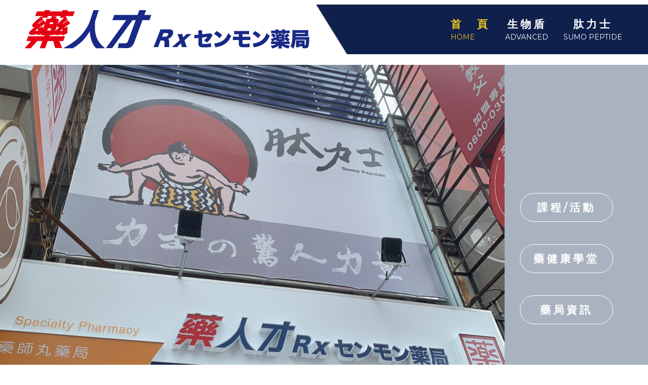

--- FILE ---
content_type: text/html; charset=UTF-8
request_url: https://rxmed.com.tw/
body_size: 94994
content:
<!DOCTYPE html>
<html lang="zh-TW">
<head>
<meta charset="UTF-8">
<meta name="viewport" content="width=device-width, initial-scale=1">
<link rel="profile" href="https://gmpg.org/xfn/11">

<title>藥人才 &#8211; 藥人才</title>
<meta name='robots' content='max-image-preview:large' />
<link rel="alternate" type="application/rss+xml" title="訂閱《藥人才》&raquo; 資訊提供" href="https://rxmed.com.tw/feed/" />
<link rel="alternate" type="application/rss+xml" title="訂閱《藥人才》&raquo; 留言的資訊提供" href="https://rxmed.com.tw/comments/feed/" />
<script type="text/javascript">
/* <![CDATA[ */
window._wpemojiSettings = {"baseUrl":"https:\/\/s.w.org\/images\/core\/emoji\/14.0.0\/72x72\/","ext":".png","svgUrl":"https:\/\/s.w.org\/images\/core\/emoji\/14.0.0\/svg\/","svgExt":".svg","source":{"concatemoji":"https:\/\/rxmed.com.tw\/wp-includes\/js\/wp-emoji-release.min.js?ver=6.4.7"}};
/*! This file is auto-generated */
!function(i,n){var o,s,e;function c(e){try{var t={supportTests:e,timestamp:(new Date).valueOf()};sessionStorage.setItem(o,JSON.stringify(t))}catch(e){}}function p(e,t,n){e.clearRect(0,0,e.canvas.width,e.canvas.height),e.fillText(t,0,0);var t=new Uint32Array(e.getImageData(0,0,e.canvas.width,e.canvas.height).data),r=(e.clearRect(0,0,e.canvas.width,e.canvas.height),e.fillText(n,0,0),new Uint32Array(e.getImageData(0,0,e.canvas.width,e.canvas.height).data));return t.every(function(e,t){return e===r[t]})}function u(e,t,n){switch(t){case"flag":return n(e,"\ud83c\udff3\ufe0f\u200d\u26a7\ufe0f","\ud83c\udff3\ufe0f\u200b\u26a7\ufe0f")?!1:!n(e,"\ud83c\uddfa\ud83c\uddf3","\ud83c\uddfa\u200b\ud83c\uddf3")&&!n(e,"\ud83c\udff4\udb40\udc67\udb40\udc62\udb40\udc65\udb40\udc6e\udb40\udc67\udb40\udc7f","\ud83c\udff4\u200b\udb40\udc67\u200b\udb40\udc62\u200b\udb40\udc65\u200b\udb40\udc6e\u200b\udb40\udc67\u200b\udb40\udc7f");case"emoji":return!n(e,"\ud83e\udef1\ud83c\udffb\u200d\ud83e\udef2\ud83c\udfff","\ud83e\udef1\ud83c\udffb\u200b\ud83e\udef2\ud83c\udfff")}return!1}function f(e,t,n){var r="undefined"!=typeof WorkerGlobalScope&&self instanceof WorkerGlobalScope?new OffscreenCanvas(300,150):i.createElement("canvas"),a=r.getContext("2d",{willReadFrequently:!0}),o=(a.textBaseline="top",a.font="600 32px Arial",{});return e.forEach(function(e){o[e]=t(a,e,n)}),o}function t(e){var t=i.createElement("script");t.src=e,t.defer=!0,i.head.appendChild(t)}"undefined"!=typeof Promise&&(o="wpEmojiSettingsSupports",s=["flag","emoji"],n.supports={everything:!0,everythingExceptFlag:!0},e=new Promise(function(e){i.addEventListener("DOMContentLoaded",e,{once:!0})}),new Promise(function(t){var n=function(){try{var e=JSON.parse(sessionStorage.getItem(o));if("object"==typeof e&&"number"==typeof e.timestamp&&(new Date).valueOf()<e.timestamp+604800&&"object"==typeof e.supportTests)return e.supportTests}catch(e){}return null}();if(!n){if("undefined"!=typeof Worker&&"undefined"!=typeof OffscreenCanvas&&"undefined"!=typeof URL&&URL.createObjectURL&&"undefined"!=typeof Blob)try{var e="postMessage("+f.toString()+"("+[JSON.stringify(s),u.toString(),p.toString()].join(",")+"));",r=new Blob([e],{type:"text/javascript"}),a=new Worker(URL.createObjectURL(r),{name:"wpTestEmojiSupports"});return void(a.onmessage=function(e){c(n=e.data),a.terminate(),t(n)})}catch(e){}c(n=f(s,u,p))}t(n)}).then(function(e){for(var t in e)n.supports[t]=e[t],n.supports.everything=n.supports.everything&&n.supports[t],"flag"!==t&&(n.supports.everythingExceptFlag=n.supports.everythingExceptFlag&&n.supports[t]);n.supports.everythingExceptFlag=n.supports.everythingExceptFlag&&!n.supports.flag,n.DOMReady=!1,n.readyCallback=function(){n.DOMReady=!0}}).then(function(){return e}).then(function(){var e;n.supports.everything||(n.readyCallback(),(e=n.source||{}).concatemoji?t(e.concatemoji):e.wpemoji&&e.twemoji&&(t(e.twemoji),t(e.wpemoji)))}))}((window,document),window._wpemojiSettings);
/* ]]> */
</script>
<style id='wp-emoji-styles-inline-css' type='text/css'>

	img.wp-smiley, img.emoji {
		display: inline !important;
		border: none !important;
		box-shadow: none !important;
		height: 1em !important;
		width: 1em !important;
		margin: 0 0.07em !important;
		vertical-align: -0.1em !important;
		background: none !important;
		padding: 0 !important;
	}
</style>
<link rel='stylesheet' id='wp-block-library-css' href='https://rxmed.com.tw/wp-includes/css/dist/block-library/style.min.css?ver=6.4.7' type='text/css' media='all' />
<style id='wp-block-library-theme-inline-css' type='text/css'>
.wp-block-audio figcaption{color:#555;font-size:13px;text-align:center}.is-dark-theme .wp-block-audio figcaption{color:hsla(0,0%,100%,.65)}.wp-block-audio{margin:0 0 1em}.wp-block-code{border:1px solid #ccc;border-radius:4px;font-family:Menlo,Consolas,monaco,monospace;padding:.8em 1em}.wp-block-embed figcaption{color:#555;font-size:13px;text-align:center}.is-dark-theme .wp-block-embed figcaption{color:hsla(0,0%,100%,.65)}.wp-block-embed{margin:0 0 1em}.blocks-gallery-caption{color:#555;font-size:13px;text-align:center}.is-dark-theme .blocks-gallery-caption{color:hsla(0,0%,100%,.65)}.wp-block-image figcaption{color:#555;font-size:13px;text-align:center}.is-dark-theme .wp-block-image figcaption{color:hsla(0,0%,100%,.65)}.wp-block-image{margin:0 0 1em}.wp-block-pullquote{border-bottom:4px solid;border-top:4px solid;color:currentColor;margin-bottom:1.75em}.wp-block-pullquote cite,.wp-block-pullquote footer,.wp-block-pullquote__citation{color:currentColor;font-size:.8125em;font-style:normal;text-transform:uppercase}.wp-block-quote{border-left:.25em solid;margin:0 0 1.75em;padding-left:1em}.wp-block-quote cite,.wp-block-quote footer{color:currentColor;font-size:.8125em;font-style:normal;position:relative}.wp-block-quote.has-text-align-right{border-left:none;border-right:.25em solid;padding-left:0;padding-right:1em}.wp-block-quote.has-text-align-center{border:none;padding-left:0}.wp-block-quote.is-large,.wp-block-quote.is-style-large,.wp-block-quote.is-style-plain{border:none}.wp-block-search .wp-block-search__label{font-weight:700}.wp-block-search__button{border:1px solid #ccc;padding:.375em .625em}:where(.wp-block-group.has-background){padding:1.25em 2.375em}.wp-block-separator.has-css-opacity{opacity:.4}.wp-block-separator{border:none;border-bottom:2px solid;margin-left:auto;margin-right:auto}.wp-block-separator.has-alpha-channel-opacity{opacity:1}.wp-block-separator:not(.is-style-wide):not(.is-style-dots){width:100px}.wp-block-separator.has-background:not(.is-style-dots){border-bottom:none;height:1px}.wp-block-separator.has-background:not(.is-style-wide):not(.is-style-dots){height:2px}.wp-block-table{margin:0 0 1em}.wp-block-table td,.wp-block-table th{word-break:normal}.wp-block-table figcaption{color:#555;font-size:13px;text-align:center}.is-dark-theme .wp-block-table figcaption{color:hsla(0,0%,100%,.65)}.wp-block-video figcaption{color:#555;font-size:13px;text-align:center}.is-dark-theme .wp-block-video figcaption{color:hsla(0,0%,100%,.65)}.wp-block-video{margin:0 0 1em}.wp-block-template-part.has-background{margin-bottom:0;margin-top:0;padding:1.25em 2.375em}
</style>
<style id='classic-theme-styles-inline-css' type='text/css'>
/*! This file is auto-generated */
.wp-block-button__link{color:#fff;background-color:#32373c;border-radius:9999px;box-shadow:none;text-decoration:none;padding:calc(.667em + 2px) calc(1.333em + 2px);font-size:1.125em}.wp-block-file__button{background:#32373c;color:#fff;text-decoration:none}
</style>
<style id='global-styles-inline-css' type='text/css'>
body{--wp--preset--color--black: #000000;--wp--preset--color--cyan-bluish-gray: #abb8c3;--wp--preset--color--white: #ffffff;--wp--preset--color--pale-pink: #f78da7;--wp--preset--color--vivid-red: #cf2e2e;--wp--preset--color--luminous-vivid-orange: #ff6900;--wp--preset--color--luminous-vivid-amber: #fcb900;--wp--preset--color--light-green-cyan: #7bdcb5;--wp--preset--color--vivid-green-cyan: #00d084;--wp--preset--color--pale-cyan-blue: #8ed1fc;--wp--preset--color--vivid-cyan-blue: #0693e3;--wp--preset--color--vivid-purple: #9b51e0;--wp--preset--gradient--vivid-cyan-blue-to-vivid-purple: linear-gradient(135deg,rgba(6,147,227,1) 0%,rgb(155,81,224) 100%);--wp--preset--gradient--light-green-cyan-to-vivid-green-cyan: linear-gradient(135deg,rgb(122,220,180) 0%,rgb(0,208,130) 100%);--wp--preset--gradient--luminous-vivid-amber-to-luminous-vivid-orange: linear-gradient(135deg,rgba(252,185,0,1) 0%,rgba(255,105,0,1) 100%);--wp--preset--gradient--luminous-vivid-orange-to-vivid-red: linear-gradient(135deg,rgba(255,105,0,1) 0%,rgb(207,46,46) 100%);--wp--preset--gradient--very-light-gray-to-cyan-bluish-gray: linear-gradient(135deg,rgb(238,238,238) 0%,rgb(169,184,195) 100%);--wp--preset--gradient--cool-to-warm-spectrum: linear-gradient(135deg,rgb(74,234,220) 0%,rgb(151,120,209) 20%,rgb(207,42,186) 40%,rgb(238,44,130) 60%,rgb(251,105,98) 80%,rgb(254,248,76) 100%);--wp--preset--gradient--blush-light-purple: linear-gradient(135deg,rgb(255,206,236) 0%,rgb(152,150,240) 100%);--wp--preset--gradient--blush-bordeaux: linear-gradient(135deg,rgb(254,205,165) 0%,rgb(254,45,45) 50%,rgb(107,0,62) 100%);--wp--preset--gradient--luminous-dusk: linear-gradient(135deg,rgb(255,203,112) 0%,rgb(199,81,192) 50%,rgb(65,88,208) 100%);--wp--preset--gradient--pale-ocean: linear-gradient(135deg,rgb(255,245,203) 0%,rgb(182,227,212) 50%,rgb(51,167,181) 100%);--wp--preset--gradient--electric-grass: linear-gradient(135deg,rgb(202,248,128) 0%,rgb(113,206,126) 100%);--wp--preset--gradient--midnight: linear-gradient(135deg,rgb(2,3,129) 0%,rgb(40,116,252) 100%);--wp--preset--font-size--small: 13px;--wp--preset--font-size--medium: 20px;--wp--preset--font-size--large: 36px;--wp--preset--font-size--x-large: 42px;--wp--preset--spacing--20: 0.44rem;--wp--preset--spacing--30: 0.67rem;--wp--preset--spacing--40: 1rem;--wp--preset--spacing--50: 1.5rem;--wp--preset--spacing--60: 2.25rem;--wp--preset--spacing--70: 3.38rem;--wp--preset--spacing--80: 5.06rem;--wp--preset--shadow--natural: 6px 6px 9px rgba(0, 0, 0, 0.2);--wp--preset--shadow--deep: 12px 12px 50px rgba(0, 0, 0, 0.4);--wp--preset--shadow--sharp: 6px 6px 0px rgba(0, 0, 0, 0.2);--wp--preset--shadow--outlined: 6px 6px 0px -3px rgba(255, 255, 255, 1), 6px 6px rgba(0, 0, 0, 1);--wp--preset--shadow--crisp: 6px 6px 0px rgba(0, 0, 0, 1);}:where(.is-layout-flex){gap: 0.5em;}:where(.is-layout-grid){gap: 0.5em;}body .is-layout-flow > .alignleft{float: left;margin-inline-start: 0;margin-inline-end: 2em;}body .is-layout-flow > .alignright{float: right;margin-inline-start: 2em;margin-inline-end: 0;}body .is-layout-flow > .aligncenter{margin-left: auto !important;margin-right: auto !important;}body .is-layout-constrained > .alignleft{float: left;margin-inline-start: 0;margin-inline-end: 2em;}body .is-layout-constrained > .alignright{float: right;margin-inline-start: 2em;margin-inline-end: 0;}body .is-layout-constrained > .aligncenter{margin-left: auto !important;margin-right: auto !important;}body .is-layout-constrained > :where(:not(.alignleft):not(.alignright):not(.alignfull)){max-width: var(--wp--style--global--content-size);margin-left: auto !important;margin-right: auto !important;}body .is-layout-constrained > .alignwide{max-width: var(--wp--style--global--wide-size);}body .is-layout-flex{display: flex;}body .is-layout-flex{flex-wrap: wrap;align-items: center;}body .is-layout-flex > *{margin: 0;}body .is-layout-grid{display: grid;}body .is-layout-grid > *{margin: 0;}:where(.wp-block-columns.is-layout-flex){gap: 2em;}:where(.wp-block-columns.is-layout-grid){gap: 2em;}:where(.wp-block-post-template.is-layout-flex){gap: 1.25em;}:where(.wp-block-post-template.is-layout-grid){gap: 1.25em;}.has-black-color{color: var(--wp--preset--color--black) !important;}.has-cyan-bluish-gray-color{color: var(--wp--preset--color--cyan-bluish-gray) !important;}.has-white-color{color: var(--wp--preset--color--white) !important;}.has-pale-pink-color{color: var(--wp--preset--color--pale-pink) !important;}.has-vivid-red-color{color: var(--wp--preset--color--vivid-red) !important;}.has-luminous-vivid-orange-color{color: var(--wp--preset--color--luminous-vivid-orange) !important;}.has-luminous-vivid-amber-color{color: var(--wp--preset--color--luminous-vivid-amber) !important;}.has-light-green-cyan-color{color: var(--wp--preset--color--light-green-cyan) !important;}.has-vivid-green-cyan-color{color: var(--wp--preset--color--vivid-green-cyan) !important;}.has-pale-cyan-blue-color{color: var(--wp--preset--color--pale-cyan-blue) !important;}.has-vivid-cyan-blue-color{color: var(--wp--preset--color--vivid-cyan-blue) !important;}.has-vivid-purple-color{color: var(--wp--preset--color--vivid-purple) !important;}.has-black-background-color{background-color: var(--wp--preset--color--black) !important;}.has-cyan-bluish-gray-background-color{background-color: var(--wp--preset--color--cyan-bluish-gray) !important;}.has-white-background-color{background-color: var(--wp--preset--color--white) !important;}.has-pale-pink-background-color{background-color: var(--wp--preset--color--pale-pink) !important;}.has-vivid-red-background-color{background-color: var(--wp--preset--color--vivid-red) !important;}.has-luminous-vivid-orange-background-color{background-color: var(--wp--preset--color--luminous-vivid-orange) !important;}.has-luminous-vivid-amber-background-color{background-color: var(--wp--preset--color--luminous-vivid-amber) !important;}.has-light-green-cyan-background-color{background-color: var(--wp--preset--color--light-green-cyan) !important;}.has-vivid-green-cyan-background-color{background-color: var(--wp--preset--color--vivid-green-cyan) !important;}.has-pale-cyan-blue-background-color{background-color: var(--wp--preset--color--pale-cyan-blue) !important;}.has-vivid-cyan-blue-background-color{background-color: var(--wp--preset--color--vivid-cyan-blue) !important;}.has-vivid-purple-background-color{background-color: var(--wp--preset--color--vivid-purple) !important;}.has-black-border-color{border-color: var(--wp--preset--color--black) !important;}.has-cyan-bluish-gray-border-color{border-color: var(--wp--preset--color--cyan-bluish-gray) !important;}.has-white-border-color{border-color: var(--wp--preset--color--white) !important;}.has-pale-pink-border-color{border-color: var(--wp--preset--color--pale-pink) !important;}.has-vivid-red-border-color{border-color: var(--wp--preset--color--vivid-red) !important;}.has-luminous-vivid-orange-border-color{border-color: var(--wp--preset--color--luminous-vivid-orange) !important;}.has-luminous-vivid-amber-border-color{border-color: var(--wp--preset--color--luminous-vivid-amber) !important;}.has-light-green-cyan-border-color{border-color: var(--wp--preset--color--light-green-cyan) !important;}.has-vivid-green-cyan-border-color{border-color: var(--wp--preset--color--vivid-green-cyan) !important;}.has-pale-cyan-blue-border-color{border-color: var(--wp--preset--color--pale-cyan-blue) !important;}.has-vivid-cyan-blue-border-color{border-color: var(--wp--preset--color--vivid-cyan-blue) !important;}.has-vivid-purple-border-color{border-color: var(--wp--preset--color--vivid-purple) !important;}.has-vivid-cyan-blue-to-vivid-purple-gradient-background{background: var(--wp--preset--gradient--vivid-cyan-blue-to-vivid-purple) !important;}.has-light-green-cyan-to-vivid-green-cyan-gradient-background{background: var(--wp--preset--gradient--light-green-cyan-to-vivid-green-cyan) !important;}.has-luminous-vivid-amber-to-luminous-vivid-orange-gradient-background{background: var(--wp--preset--gradient--luminous-vivid-amber-to-luminous-vivid-orange) !important;}.has-luminous-vivid-orange-to-vivid-red-gradient-background{background: var(--wp--preset--gradient--luminous-vivid-orange-to-vivid-red) !important;}.has-very-light-gray-to-cyan-bluish-gray-gradient-background{background: var(--wp--preset--gradient--very-light-gray-to-cyan-bluish-gray) !important;}.has-cool-to-warm-spectrum-gradient-background{background: var(--wp--preset--gradient--cool-to-warm-spectrum) !important;}.has-blush-light-purple-gradient-background{background: var(--wp--preset--gradient--blush-light-purple) !important;}.has-blush-bordeaux-gradient-background{background: var(--wp--preset--gradient--blush-bordeaux) !important;}.has-luminous-dusk-gradient-background{background: var(--wp--preset--gradient--luminous-dusk) !important;}.has-pale-ocean-gradient-background{background: var(--wp--preset--gradient--pale-ocean) !important;}.has-electric-grass-gradient-background{background: var(--wp--preset--gradient--electric-grass) !important;}.has-midnight-gradient-background{background: var(--wp--preset--gradient--midnight) !important;}.has-small-font-size{font-size: var(--wp--preset--font-size--small) !important;}.has-medium-font-size{font-size: var(--wp--preset--font-size--medium) !important;}.has-large-font-size{font-size: var(--wp--preset--font-size--large) !important;}.has-x-large-font-size{font-size: var(--wp--preset--font-size--x-large) !important;}
.wp-block-navigation a:where(:not(.wp-element-button)){color: inherit;}
:where(.wp-block-post-template.is-layout-flex){gap: 1.25em;}:where(.wp-block-post-template.is-layout-grid){gap: 1.25em;}
:where(.wp-block-columns.is-layout-flex){gap: 2em;}:where(.wp-block-columns.is-layout-grid){gap: 2em;}
.wp-block-pullquote{font-size: 1.5em;line-height: 1.6;}
</style>
<link rel='stylesheet' id='dashicons-css' href='https://rxmed.com.tw/wp-includes/css/dashicons.min.css?ver=6.4.7' type='text/css' media='all' />
<link rel='stylesheet' id='everest-forms-general-css' href='https://rxmed.com.tw/wp-content/plugins/everest-forms/assets/css/everest-forms.css?ver=3.4.1' type='text/css' media='all' />
<link rel='stylesheet' id='jquery-intl-tel-input-css' href='https://rxmed.com.tw/wp-content/plugins/everest-forms/assets/css/intlTelInput.css?ver=3.4.1' type='text/css' media='all' />
<link rel='stylesheet' id='siteorigin-panels-front-css' href='https://rxmed.com.tw/wp-content/plugins/siteorigin-panels/css/front-flex.min.css?ver=2.33.3' type='text/css' media='all' />
<link rel='stylesheet' id='font-awesome-4-css' href='https://rxmed.com.tw/wp-content/themes/flash/css/v4-shims.min.css?ver=4.7.0' type='text/css' media='all' />
<link rel='stylesheet' id='font-awesome-all-css' href='https://rxmed.com.tw/wp-content/themes/flash/css/all.min.css?ver=6.7.2' type='text/css' media='all' />
<link rel='stylesheet' id='font-awesome-solid-css' href='https://rxmed.com.tw/wp-content/themes/flash/css/solid.min.css?ver=6.7.2' type='text/css' media='all' />
<link rel='stylesheet' id='font-awesome-regular-css' href='https://rxmed.com.tw/wp-content/themes/flash/css/regular.min.css?ver=6.7.2' type='text/css' media='all' />
<link rel='stylesheet' id='font-awesome-brands-css' href='https://rxmed.com.tw/wp-content/themes/flash/css/brands.min.css?ver=6.7.2' type='text/css' media='all' />
<link rel='stylesheet' id='flash-style-css' href='https://rxmed.com.tw/wp-content/themes/flash/style.css?ver=6.4.7' type='text/css' media='all' />
<style id='flash-style-inline-css' type='text/css'>
	/* Predefined Color Schemes CSS */

	/* Background Color */
	body {
		background-color: #ffffff;
	}

	/* Link Color */
	#site-navigation ul li:hover > a, #site-navigation ul li.current-menu-item > a, #site-navigation ul li.current_page_item > a, #site-navigation ul li.current_page_ancestor > a, #site-navigation ul li.current-menu-ancestor > a, #site-navigation ul.sub-menu li:hover > a,#site-navigation ul li ul.sub-menu li.menu-item-has-children ul li:hover > a,#site-navigation ul li ul.sub-menu li.menu-item-has-children:hover > .menu-item,body.transparent #masthead .header-bottom #site-navigation ul li:hover > .menu-item,body.transparent #masthead .header-bottom #site-navigation ul li:hover > a,body.transparent #masthead .header-bottom #site-navigation ul.sub-menu li:hover > a,body.transparent #masthead .header-bottom #site-navigation ul.sub-menu li.menu-item-has-children ul li:hover > a,body.transparent.header-sticky #masthead-sticky-wrapper #masthead .header-bottom #site-navigation ul.sub-menu li > a:hover,.tg-service-widget .service-title-wrap a:hover,.tg-service-widget .service-more,.feature-product-section .button-group button:hover ,.fun-facts-section .fun-facts-icon-wrap,.fun-facts-section .tg-fun-facts-widget.tg-fun-facts-layout-2 .counter-wrapper,.blog-section .tg-blog-widget-layout-2 .blog-content .read-more-container .read-more a,footer.footer-layout #top-footer .widget-title::first-letter,footer.footer-layout #top-footer .widget ul li a:hover,footer.footer-layout #bottom-footer .copyright .copyright-text a:hover,footer.footer-layout #bottom-footer .footer-menu ul li a:hover,.archive #primary .entry-content-block h2.entry-title a:hover,.blog #primary .entry-content-block h2.entry-title a:hover,#secondary .widget ul li a:hover,.woocommerce-Price-amount.amount,.team-wrapper .team-content-wrapper .team-social a:hover,.testimonial-container .testimonial-wrapper .testimonial-slide .testominial-content-wrapper .testimonial-icon,.footer-menu li a:hover,.tg-feature-product-filter-layout .button.is-checked:hover,.testimonial-container .testimonial-icon,#site-navigation ul li.menu-item-has-children:hover > .sub-toggle,#secondary .widget ul li a,#comments .comment-list article.comment-body .reply a,.tg-slider-widget .btn-wrapper a{
		color: #EFCA23;
	}

	.feature-product-section .tg-feature-product-layout-2 .tg-container .tg-column-wrapper .tg-feature-product-widget .featured-image-desc, #respond #commentform .form-submit input:hover, .blog-section .tg-blog-widget-layout-1 .tg-blog-widget:hover,#scroll-up,.header-bottom .search-wrap .search-box .searchform .btn:hover,.header-bottom .cart-wrap .flash-cart-views a span,body.transparent #masthead .header-bottom #site-navigation ul li a::before,.tg-slider-widget.slider-dark .btn-wrapper a:hover,.section-title:after,.about-section .about-content-wrapper .btn-wrapper a,.tg-service-widget .service-icon-wrap,.team-wrapper .team-content-wrapper .team-designation:after,.call-to-action-section .btn-wrapper a:hover,.blog-section .tg-blog-widget-layout-1:hover,.blog-section .tg-blog-widget-layout-2 .post-image .entry-date,.blog-section .tg-blog-widget-layout-2 .blog-content .post-readmore,.pricing-table-section .tg-pricing-table-widget:hover,.pricing-table-section .tg-pricing-table-widget.tg-pricing-table-layout-2 .pricing,.pricing-table-section .tg-pricing-table-widget.tg-pricing-table-layout-2 .btn-wrapper a,footer.footer-layout #top-footer .widget_tag_cloud .tagcloud a:hover,#secondary .widget-title:after,#secondary .searchform .btn:hover,#primary .searchform .btn:hover,  #respond #commentform .form-submit input,.woocommerce ul.products li.product .onsale,.woocommerce ul.products li.product .button,.woocommerce #respond input#submit.alt,.woocommerce a.button.alt,.woocommerce button.button.alt,.woocommerce input.button.alt,.added_to_cart.wc-forward,.testimonial-container .swiper-pagination.testimonial-pager .swiper-pagination-bullet:hover, .testimonial-container .swiper-pagination.testimonial-pager .swiper-pagination-bullet.swiper-pagination-bullet-active,.header-bottom .searchform .btn,.navigation .nav-links a:hover, .bttn:hover, button, input[type="button"]:hover, input[type="reset"]:hover, input[type="submit"]:hover,.tg-slider-widget .btn-wrapper a:hover  {
		background-color: #EFCA23;
	}
	body.transparent.header-sticky #masthead-sticky-wrapper #masthead .header-bottom .search-wrap .search-icon:hover, body.transparent #masthead .header-bottom .search-wrap .search-icon:hover, .header-bottom .search-wrap .search-icon:hover,#comments .comment-list article.comment-body .reply a::before,.tg-slider-widget .btn-wrapper a, .tg-slider-widget .btn-wrapper a:hover {
	  border-color: #EFCA23;
	}
	body.transparent.header-sticky #masthead-sticky-wrapper.is-sticky #masthead .header-bottom #site-navigation ul li.current-flash-item a,#site-navigation ul li.current-flash-item a, body.transparent.header-sticky #masthead-sticky-wrapper #masthead .header-bottom .search-wrap .search-icon:hover, body.transparent #masthead .header-bottom .search-wrap .search-icon:hover, .header-bottom .search-wrap .search-icon:hover {
	  color: #EFCA23;
	}
	.tg-slider-widget.slider-dark .btn-wrapper a:hover,.call-to-action-section .btn-wrapper a:hover,footer.footer-layout #top-footer .widget_tag_cloud .tagcloud a:hover {
		border-color: #EFCA23;
	}
	body.transparent.header-sticky #masthead-sticky-wrapper #masthead .header-bottom #site-navigation ul li:hover > a,body.transparent #masthead .header-bottom #site-navigation ul li:hover .sub-toggle{
		color: #EFCA23;
	}

	.tg-service-widget .service-icon-wrap:after{
			border-top-color: #EFCA23;
		}

	.feature-product-section .tg-feature-product-widget .featured-image-desc::before,.blog-section .row:nth-child(odd) .tg-blog-widget:hover .post-image::before,.blog-section .row:nth-child(2n) .tg-blog-widget:hover .post-image::before{
			border-right-color: #EFCA23;
		}

	.feature-product-section .tg-feature-product-widget .featured-image-desc::before,.blog-section .row:nth-child(odd) .tg-blog-widget:hover .post-image::before,footer.footer-layout #top-footer .widget-title{
		border-left-color: #EFCA23;
	}

	/* Main Text Color */
	.tg-slider-widget .swiper-button-next::before,.tg-slider-widget .swiper-button-prev::before,.tg-slider-widget .caption-title,.section-title-wrapper .section-title,.tg-service-widget .service-title-wrap a ,.team-wrapper .team-content-wrapper .team-title a,.testimonial-container .testimonial-wrapper .testimonial-slide .testimonial-client-detail .client-detail-block .testimonial-title,.blog-section .row:nth-child(odd) .blog-content .entry-title a,.blog-section .row:nth-child(even) .blog-content .entry-title a,.blog-section .tg-blog-widget:hover .blog-content .entry-title a:hover,.blog-section .tg-blog-widget-layout-2 .tg-blog-widget:hover .blog-content .entry-title a,.pricing-table-section .tg-pricing-table-widget .pricing-table-title ,.pricing-table-section .tg-pricing-table-widget .pricing,.pricing-table-section .tg-pricing-table-widget .btn-wrapper a,.pricing-table-section .tg-pricing-table-widget.standard .popular-batch,.single-post #primary .author-description .author-description-block .author-title,.section-title-wrapper .section-title,.tg-service-widget .service-title-wrap a,.tg-service-widget .service-title-wrap a,.blog-section .tg-blog-widget-layout-2 .entry-title a,.entry-content-block .entry-title a,.blog #primary .entry-content-block .entry-content,.breadcrumb-trail.breadcrumbs .trail-title,#secondary .widget-title,#secondary .widget ul li,.archive #primary .entry-content-block .entry-content,.entry-content, .entry-summary,#comments .comments-title,#comments .comment-list article.comment-body .comment-content,.comment-reply-title,.search .entry-title a,.section-title,.blog-section .row:nth-child(odd) .entry-summary,.blog-section .row:nth-child(even) .entry-summary,.blog-wrapper .entry-title a,.tg-blog-widget-layout-3 .entry-title a,.feature-product-section .tg-feature-product-widget .feature-title-wrap a,.team-wrapper .team-title,.testimonial-container .testimonial-content{
		color: #313b48;
	}

	.header-bottom .search-wrap .search-box .searchform .btn,.testimonial-container .swiper-pagination.testimonial-pager .swiper-pagination-bullet{
		background-color: #313b48;
	}

	.feature-product-section .tg-feature-product-layout-2 .tg-container .tg-column-wrapper .tg-feature-product-widget .featured-image-desc::before{
		border-right-color: #313b48;
	}

	/* Secondary Text Color */
	.tg-service-widget .service-content-wrap,.section-title-wrapper .section-description,.team-wrapper .team-content-wrapper .team-content,.testimonial-container .testimonial-wrapper .testimonial-slide .testominial-content-wrapper .testimonial-content, button, input, select, textarea,.entry-meta a,.cat-links a,.entry-footer a,.entry-meta span,.single .entry-content-block .entry-footer span a,.single .entry-content-block .entry-footer span,#comments .comment-list article.comment-body .comment-metadata a,#comments .comment-list article.comment-body .comment-author,#respond #commentform p,.testimonial-container .testimonial-degicnation,.fun-facts-section .fun-facts-title-wrap,.blog-section .row:nth-child(odd) .entry-meta a,.blog-section .row:nth-child(even) .entry-meta a,.tg-blog-widget-layout-2 .read-more-container .entry-author a,.blog-section .tg-blog-widget-layout-2 .read-more-container .entry-author,.tg-slider-widget .caption-desc {
		color: #666666;
	}

	@media(max-width: 980px){
		#site-navigation ul li.menu-item-has-children .sub-toggle {
			background-color: #EFCA23;
		}
	}

	@media screen and (min-width: 56.875em) {
		.main-navigation li:hover > a,
		.main-navigation li.focus > a {
			color: #EFCA23;
		}

		.main-navigation ul ul,
		.main-navigation ul ul li {
			border-color: rgba( 49, 59, 72, 0.2);
		}

		.main-navigation ul ul:before {
			border-top-color: rgba( 49, 59, 72, 0.2);
			border-bottom-color: rgba( 49, 59, 72, 0.2);
		}
	}


	/* Custom Link Color */
	#site-navigation ul li:hover > a, #site-navigation ul li.current-menu-item > a, #site-navigation ul li.current_page_item > a, #site-navigation ul li.current_page_ancestor > a, #site-navigation ul li.current-menu-ancestor > a,#site-navigation ul.sub-menu li:hover > a,#site-navigation ul li ul.sub-menu li.menu-item-has-children ul li:hover > a,#site-navigation ul li ul.sub-menu li.menu-item-has-children:hover > .menu-item,body.transparent #masthead .header-bottom #site-navigation ul li:hover > .menu-item,body.transparent #masthead .header-bottom #site-navigation ul li:hover > a,body.transparent #masthead .header-bottom #site-navigation ul.sub-menu li:hover > a,body.transparent #masthead .header-bottom #site-navigation ul.sub-menu li.menu-item-has-children ul li:hover > a,body.transparent.header-sticky #masthead-sticky-wrapper #masthead .header-bottom #site-navigation ul.sub-menu li > a:hover,.tg-service-widget .service-title-wrap a:hover,.tg-service-widget .service-more,.feature-product-section .button-group button:hover ,.fun-facts-section .fun-facts-icon-wrap,.fun-facts-section .tg-fun-facts-widget.tg-fun-facts-layout-2 .counter-wrapper,.blog-section .tg-blog-widget-layout-2 .blog-content .read-more-container .read-more a,footer.footer-layout #top-footer .widget-title::first-letter,footer.footer-layout #top-footer .widget ul li a:hover,footer.footer-layout #bottom-footer .copyright .copyright-text a:hover,footer.footer-layout #bottom-footer .footer-menu ul li a:hover,.archive #primary .entry-content-block h2.entry-title a:hover,.blog #primary .entry-content-block h2.entry-title a:hover,#secondary .widget ul li a:hover,.woocommerce-Price-amount.amount,.team-wrapper .team-content-wrapper .team-social a:hover,.testimonial-container .testimonial-wrapper .testimonial-slide .testominial-content-wrapper .testimonial-icon,.footer-menu li a:hover,.tg-feature-product-filter-layout .button.is-checked:hover,.testimonial-container .testimonial-icon,#site-navigation ul li.menu-item-has-children:hover > .sub-toggle,.woocommerce-error::before, .woocommerce-info::before, .woocommerce-message::before,#primary .post .entry-content-block .entry-meta a:hover,#primary .post .entry-content-block .entry-meta span:hover,.entry-meta span:hover a,.post .entry-content-block .entry-footer span a:hover,#secondary .widget ul li a,#comments .comment-list article.comment-body .reply a,.tg-slider-widget .btn-wrapper a,.entry-content a, .related-posts-wrapper .entry-title a:hover,
		.related-posts-wrapper .entry-meta > span a:hover{
			color: #efca23;
	}

	.blog-section .tg-blog-widget-layout-1 .tg-blog-widget:hover, #scroll-up,.header-bottom .search-wrap .search-box .searchform .btn:hover,.header-bottom .cart-wrap .flash-cart-views a span,body.transparent #masthead .header-bottom #site-navigation ul li a::before,.tg-slider-widget.slider-dark .btn-wrapper a:hover, .section-title:after,.about-section .about-content-wrapper .btn-wrapper a,.tg-service-widget .service-icon-wrap,.team-wrapper .team-content-wrapper .team-designation:after,.call-to-action-section .btn-wrapper a:hover,.blog-section .tg-blog-widget-layout-1:hover,.blog-section .tg-blog-widget-layout-2 .post-image .entry-date,.blog-section .tg-blog-widget-layout-2 .blog-content .post-readmore,.pricing-table-section .tg-pricing-table-widget:hover,.pricing-table-section .tg-pricing-table-widget.tg-pricing-table-layout-2 .pricing,.pricing-table-section .tg-pricing-table-widget.tg-pricing-table-layout-2 .btn-wrapper a,footer.footer-layout #top-footer .widget_tag_cloud .tagcloud a:hover,#secondary .widget-title:after, #secondary .searchform .btn:hover,#primary .searchform .btn:hover,  #respond #commentform .form-submit input,.woocommerce span.onsale, .woocommerce ul.products li.product .onsale,.woocommerce ul.products li.product .button,.woocommerce #respond input#submit.alt,.woocommerce a.button.alt,.woocommerce button.button.alt,.woocommerce input.button.alt,.added_to_cart.wc-forward,.testimonial-container .swiper-pagination.testimonial-pager .swiper-pagination-bullet:hover, .testimonial-container .swiper-pagination.testimonial-pager .swiper-pagination-bullet.swiper-pagination-bullet-active,.header-bottom .searchform .btn,.navigation .nav-links a:hover, .bttn:hover, button, input[type="button"]:hover, input[type="reset"]:hover, input[type="submit"]:hover,.tg-slider-widget .btn-wrapper a:hover  {
		background-color: #efca23;
	}
	.feature-product-section .tg-feature-product-layout-2 .tg-container .tg-column-wrapper .tg-feature-product-widget .featured-image-desc, .tg-team-widget.tg-team-layout-3 .team-wrapper .team-img .team-social {
		background-color: rgba( 239, 202, 35, 0.8);
	}
	#respond #commentform .form-submit input:hover{
	background-color: #dbb60f;
	}

	.tg-slider-widget.slider-dark .btn-wrapper a:hover,.call-to-action-section .btn-wrapper a:hover,footer.footer-layout #top-footer .widget_tag_cloud .tagcloud a:hover,.woocommerce-error, .woocommerce-info, .woocommerce-message,#comments .comment-list article.comment-body .reply a::before,.tg-slider-widget .btn-wrapper a, .tg-slider-widget .btn-wrapper a:hover {
		border-color: #efca23;
	}
	body.transparent.header-sticky #masthead-sticky-wrapper.is-sticky #site-navigation ul li.current-flash-item a, #site-navigation ul li.current-flash-item a, body.transparent.header-sticky #masthead-sticky-wrapper #site-navigation ul li:hover > a,body.transparent #site-navigation ul li:hover .sub-toggle{
			color: #efca23;
		}

	.tg-service-widget .service-icon-wrap:after{
			border-top-color: #efca23;
		}
	body.transparent.header-sticky #masthead-sticky-wrapper .search-wrap .search-icon:hover, body.transparent .search-wrap .search-icon:hover, .header-bottom .search-wrap .search-icon:hover {
	  border-color: #efca23;
	}
	body.transparent.header-sticky #masthead-sticky-wrapper .search-wrap .search-icon:hover, body.transparent #masthead .header-bottom .search-wrap .search-icon:hover, .header-bottom .search-wrap .search-icon:hover,.breadcrumb-trail.breadcrumbs .trail-items li:first-child span:hover,.breadcrumb-trail.breadcrumbs .trail-items li span:hover a {
	  color: #efca23;
	}
	.woocommerce ul.products li.product .button:hover, .woocommerce #respond input#submit.alt:hover, .woocommerce a.button.alt:hover, .woocommerce button.button.alt:hover, .woocommerce input.button.alt:hover,.added_to_cart.wc-forward:hover{
		background-color: #dbb60f;
	}
	#preloader-background span {
		background-color: #dbb60f;
	}
	#preloader-background span {
		--primary-color : #dbb60f;
	}
	.feature-product-section .tg-feature-product-widget .featured-image-desc::before,.blog-section .row:nth-child(odd) .tg-blog-widget:hover .post-image::before{
			border-right-color: #efca23;
		}
	.feature-product-section .tg-feature-product-widget .featured-image-desc::before,.blog-section .row:nth-child(odd) .tg-blog-widget:hover .post-image::before,footer.footer-layout #top-footer .widget-title,.blog-section .row:nth-child(2n) .tg-blog-widget:hover .post-image::before{
		border-left-color: #efca23;
	}
	.blog-section .tg-blog-widget-layout-2 .entry-title a:hover,
	.blog-section .tg-blog-widget-layout-2 .tg-blog-widget:hover .blog-content .entry-title a:hover,
	.tg-blog-widget-layout-2 .read-more-container .entry-author:hover a,
	.tg-blog-widget-layout-2 .read-more-container .entry-author:hover,
	.blog-section .tg-blog-widget-layout-2 .read-more-container .read-more:hover a{
			color: #dbb60f;
		}

	.tg-service-widget .service-more:hover{
		color: #dbb60f;
	}

	@media(max-width: 980px){
		#site-navigation ul li.menu-item-has-children span.sub-toggle {
			background-color: #efca23;
		}
	}

		@media screen and (min-width: 56.875em) {
			.main-navigation li:hover > a,
			.main-navigation li.focus > a {
				color: #efca23;
			}
		}
	

		/* Site Title */
		.site-branding {
			margin: 0 auto 0 0;
		}

		.site-branding .site-title,
		.site-description {
			clip: rect(1px, 1px, 1px, 1px);
			position: absolute !important;
			height: 1px;
			width: 1px;
			overflow: hidden;
		}
		.logo .logo-text{
			padding: 0;
		}
		
</style>
<link rel='stylesheet' id='responsive-css' href='https://rxmed.com.tw/wp-content/themes/flash/css/responsive.min.css?ver=6.4.7' type='text/css' media='' />
<link rel='stylesheet' id='tablepress-default-css' href='https://rxmed.com.tw/wp-content/plugins/tablepress/css/build/default.css?ver=3.2.5' type='text/css' media='all' />
<script type="text/javascript" src="https://rxmed.com.tw/wp-includes/js/jquery/jquery.min.js?ver=3.7.1" id="jquery-core-js"></script>
<script type="text/javascript" src="https://rxmed.com.tw/wp-includes/js/jquery/jquery-migrate.min.js?ver=3.4.1" id="jquery-migrate-js"></script>
<link rel="https://api.w.org/" href="https://rxmed.com.tw/wp-json/" /><link rel="alternate" type="application/json" href="https://rxmed.com.tw/wp-json/wp/v2/pages/524" /><link rel="EditURI" type="application/rsd+xml" title="RSD" href="https://rxmed.com.tw/xmlrpc.php?rsd" />
<meta name="generator" content="WordPress 6.4.7" />
<meta name="generator" content="Everest Forms 3.4.1" />
<link rel="canonical" href="https://rxmed.com.tw/" />
<link rel='shortlink' href='https://rxmed.com.tw/' />
<link rel="alternate" type="application/json+oembed" href="https://rxmed.com.tw/wp-json/oembed/1.0/embed?url=https%3A%2F%2Frxmed.com.tw%2F" />
<link rel="alternate" type="text/xml+oembed" href="https://rxmed.com.tw/wp-json/oembed/1.0/embed?url=https%3A%2F%2Frxmed.com.tw%2F&#038;format=xml" />
<style media="all" id="siteorigin-panels-layouts-head">/* Layout 524 */ #pgc-524-0-0 { width:78.3716%;width:calc(78.3716% - ( 0.21628371628372 * 30px ) ) } #pgc-524-0-1 { width:21.6284%;width:calc(21.6284% - ( 0.78371628371628 * 30px ) ) } #pg-524-0 , #pg-524-1 , #pg-524-2 , #pg-524-3 , #pg-524-4 , #pg-524-5 , #pg-524-6 , #pg-524-7 , #pg-524-8 , #pg-524-9 , #pl-524 .so-panel , #pl-524 .so-panel:last-of-type { margin-bottom:0px } #pgc-524-1-0 , #pgc-524-4-0 , #pgc-524-5-0 , #pgc-524-6-0 , #pgc-524-7-0 , #pgc-524-8-0 , #pgc-524-9-0 , #pgc-524-10-0 { width:100%;width:calc(100% - ( 0 * 30px ) ) } #pgc-524-2-0 , #pgc-524-2-1 , #pgc-524-2-2 { width:33.3333%;width:calc(33.3333% - ( 0.66666666666667 * 30px ) ) } #pgc-524-3-0 { width:33.6232%;width:calc(33.6232% - ( 0.66376811594203 * 30px ) ) } #pgc-524-3-1 { width:66.3768%;width:calc(66.3768% - ( 0.33623188405797 * 30px ) ) } #pl-524 #panel-524-5-0-0 , #pl-524 #panel-524-9-0-0 { margin:0px 0px 0px 0px } #pg-524-0> .panel-row-style { background-color:#a9b3c0 } #pg-524-0.panel-has-style > .panel-row-style, #pg-524-0.panel-no-style , #pg-524-1.panel-has-style > .panel-row-style, #pg-524-1.panel-no-style , #pg-524-2.panel-has-style > .panel-row-style, #pg-524-2.panel-no-style , #pg-524-3.panel-has-style > .panel-row-style, #pg-524-3.panel-no-style , #pg-524-4.panel-has-style > .panel-row-style, #pg-524-4.panel-no-style , #pg-524-5.panel-has-style > .panel-row-style, #pg-524-5.panel-no-style , #pg-524-6.panel-has-style > .panel-row-style, #pg-524-6.panel-no-style , #pg-524-7.panel-has-style > .panel-row-style, #pg-524-7.panel-no-style , #pg-524-8.panel-has-style > .panel-row-style, #pg-524-8.panel-no-style , #pg-524-9.panel-has-style > .panel-row-style, #pg-524-9.panel-no-style , #pg-524-10.panel-has-style > .panel-row-style, #pg-524-10.panel-no-style { -webkit-align-items:flex-start;align-items:flex-start } #pg-524-1> .panel-row-style { background-image:url(https://rxmed.com.tw/wp-content/uploads/2024/07/toplogpng-scaled.jpg);background-repeat:repeat;padding:60px 0px 60px 0px } #pg-524-2> .panel-row-style { padding:5% 0% 5% 0% } #pg-524-3> .panel-row-style { padding:20px 50px 20px 50px } #panel-524-3-1-0> .panel-widget-style , #pg-524-9> .panel-row-style , #panel-524-9-0-0> .panel-widget-style { padding:0px 0px 0px 0px } #pg-524-4> .panel-row-style { padding:50px 50px 50px 50px } #panel-524-4-0-0> .panel-widget-style { text-align:left;font-size:22px;line-height:38px;font-weight:900 } #panel-524-4-0-1> .panel-widget-style { width:39% } #pg-524-5> .panel-row-style { background-image:url(https://rxmed.com.tw/wp-content/uploads/2023/09/藥人才網站CtoC首頁2-20.png);background-position:center center;background-size:cover;padding:200px 0px 200px 0px } #pg-524-6> .panel-row-style , #pg-524-7> .panel-row-style { padding:10px 200px 10px 200px } #panel-524-7-0-2> .panel-widget-style { background-color:#ffffff;padding:80px 50px 80px 50px } #pg-524-8> .panel-row-style , #pg-524-10> .panel-row-style { padding:80px 0px 80px 0px } @media (max-width:1024px) and (min-width:781px) { #pg-524-2.panel-no-style, #pg-524-2.panel-has-style > .panel-row-style { -ms-flex-wrap:wrap;-webkit-flex-wrap:wrap;flex-wrap:wrap } #pg-524-2 > .panel-grid-cell , #pg-524-2 > .panel-row-style > .panel-grid-cell { -ms-flex:0 1 50%;-webkit-flex:0 1 50%;flex:0 1 50%;margin-right:0;margin-bottom:0px } #pg-524-2 > .panel-grid-cell , #pg-524-2 > .panel-row-style > .panel-grid-cell:nth-child(even) { padding-left:15px } #pg-524-2 > .panel-grid-cell , #pg-524-2 > .panel-row-style > .panel-grid-cell:nth-child(odd) { padding-right:15px }  } @media (max-width:780px){ #pg-524-0.panel-no-style, #pg-524-0.panel-has-style > .panel-row-style, #pg-524-0 , #pg-524-1.panel-no-style, #pg-524-1.panel-has-style > .panel-row-style, #pg-524-1 , #pg-524-2.panel-no-style, #pg-524-2.panel-has-style > .panel-row-style, #pg-524-2 , #pg-524-3.panel-no-style, #pg-524-3.panel-has-style > .panel-row-style, #pg-524-3 , #pg-524-4.panel-no-style, #pg-524-4.panel-has-style > .panel-row-style, #pg-524-4 , #pg-524-5.panel-no-style, #pg-524-5.panel-has-style > .panel-row-style, #pg-524-5 , #pg-524-6.panel-no-style, #pg-524-6.panel-has-style > .panel-row-style, #pg-524-6 , #pg-524-7.panel-no-style, #pg-524-7.panel-has-style > .panel-row-style, #pg-524-7 , #pg-524-8.panel-no-style, #pg-524-8.panel-has-style > .panel-row-style, #pg-524-8 , #pg-524-9.panel-no-style, #pg-524-9.panel-has-style > .panel-row-style, #pg-524-9 , #pg-524-10.panel-no-style, #pg-524-10.panel-has-style > .panel-row-style, #pg-524-10 { -webkit-flex-direction:column;-ms-flex-direction:column;flex-direction:column } #pg-524-0 > .panel-grid-cell , #pg-524-0 > .panel-row-style > .panel-grid-cell , #pg-524-1 > .panel-grid-cell , #pg-524-1 > .panel-row-style > .panel-grid-cell , #pg-524-2 > .panel-grid-cell , #pg-524-2 > .panel-row-style > .panel-grid-cell , #pg-524-3 > .panel-grid-cell , #pg-524-3 > .panel-row-style > .panel-grid-cell , #pg-524-4 > .panel-grid-cell , #pg-524-4 > .panel-row-style > .panel-grid-cell , #pg-524-5 > .panel-grid-cell , #pg-524-5 > .panel-row-style > .panel-grid-cell , #pg-524-6 > .panel-grid-cell , #pg-524-6 > .panel-row-style > .panel-grid-cell , #pg-524-7 > .panel-grid-cell , #pg-524-7 > .panel-row-style > .panel-grid-cell , #pg-524-8 > .panel-grid-cell , #pg-524-8 > .panel-row-style > .panel-grid-cell , #pg-524-9 > .panel-grid-cell , #pg-524-9 > .panel-row-style > .panel-grid-cell , #pg-524-10 > .panel-grid-cell , #pg-524-10 > .panel-row-style > .panel-grid-cell { width:100%;margin-right:0 } #pgc-524-0-0 , #pgc-524-2-0 , #pgc-524-2-1 { margin-bottom:30px } #pgc-524-3-0 , #pl-524 .panel-grid .panel-grid-cell-mobile-last { margin-bottom:0px } #pl-524 .panel-grid-cell { padding:0 } #pl-524 .panel-grid .panel-grid-cell-empty { display:none } #pg-524-1> .panel-row-style { padding:0px 0px 31px 0px;background-size:207% } #pg-524-3> .panel-row-style { padding:0px 0px 0px 0px;width:50%;float:left } #panel-524-3-1-0> .panel-widget-style , #pg-524-4> .panel-row-style , #panel-524-5-0-0> .panel-widget-style , #pg-524-7> .panel-row-style , #panel-524-7-0-2> .panel-widget-style , #pg-524-8> .panel-row-style , #pg-524-9> .panel-row-style , #pg-524-10> .panel-row-style { padding:0px 0px 0px 0px } #pg-524-6> .panel-row-style { padding:20px 0px 20px 0px }  } </style>		<style type="text/css" id="wp-custom-css">
			@import url(https://fonts.googleapis.com/earlyaccess/cwtexyen.css);
.panel-widget-style.panel-widget-style-for-135-3-0-0 h3 {
    padding-top: 300px;
}


#block-9 p {
  font-size: 20px;
  color: #fff;
  margin-left: 56px;
  margin-top: -29px;
}

div#panel-135-0-0-0 img {
    width: 100%;
}

div#pgc-w6527bd553345e-0-0 {
    font-size: 20px;
    padding-top: 6%;
}

div#panel-219-4-0-0 p {
    font-size: 27px;
    color: #fff;
}
div#panel-219-4-0-0 p button {
    color: #fff !important;
    margin-top: 70px;
}

#panel-219-4-0-0> .panel-widget-style {
    height: 1462px;
}

div#pg-524-2 {
    border-bottom: solid 1px #CCC;
    margin-bottom: 38px;
    line-height: 126px;
}

div#pgc-524-2-1 {
    width: 214px;
}

div#panel-219-4-0-0 p img {
    margin-top: 783px !important;
}

div#pgc-w6528f6dd12b0e-0-0 p {
    font-size: 2rem;
    padding-top: 22px;
    line-height: 3.2rem;
    border-top: solid 2px #CCC;
    margin-top: 15px;
}

.panel-widget-style.panel-widget-style-for-219-0-0-0 h3 {text-align: left;padding-top: 39%; color:#CA8B19; font-size:50px}
.panel-widget-style.panel-widget-style-for-219-0-0-0 .textwidget {text-align: left; font-size:20px;}
.panel-widget-style.panel-widget-style-for-219-0-0-0 h3 ,.panel-widget-style.panel-widget-style-for-219-0-0-0 .textwidget { padding-left: 80px;}
div#content {
    text-align: center;
}

div#pgc-w6527ba7d82116-0-0 {
    margin-top: 4%;
    font-size: 21px;
}

div#panel-524-0-1-0 .textwidget.custom-html-widget {
    padding-top: 100%;
}
  
div#pg-524-2 {
    border-bottom: solid 1px #CCC;
    margin-bottom: 38px;
}

div#pgc-524-0-1 div.toptxt {
    border-radius: 37px;
    border: solid 1px;
    margin-bottom: 44px;
    max-width: 184px;
    color: #fff;
    padding: 12px 0;
}
div#pgc-w6528f6dd12b0e-1-0 {
    width: 130px !important;
    height: 130px;
    background: #D0E9FF;
    border-radius: 99em;
    font-size: 34px;
    line-height: 33px;
    padding: 30px !important;
}
div#pgc-w6528f6dd12b0e-1-1{
    width: 130px !important;
    height: 130px;
    background: #FFE19F;
    border-radius: 99em;
    font-size: 34px;
    line-height: 33px;
    padding: 30px !important;
}
div#pgc-w6528f6dd12b0e-1-2 {
    width: 130px !important;
    height: 130px;
    background: #D0E9FF;
    border-radius: 99em;
    font-size: 34px;
    line-height: 33px;
    padding: 30px !important;
}

div#panel-w6528e67e3321e-0-0-0 h3 {
    border-bottom: solid 1px #ccc;
    padding-bottom: 6px;
    margin-bottom: 12px;
}

.lefttxt {
    font-size: 20px;
    margin: 20px;
    border: solid 1px #fff;
    color: #fff;
    padding: 8px;
    font-weight: 900;
    border-radius: 31px;
}

.bgbotton {
    background-color: #FFA243;
    color: #fff;
    text-align: center;
	    padding: 20px 0;
}

.panel-widget-style.panel-widget-style-for-524-4-0-0 h3.widget-title {
    padding-bottom: 58px;
    font-size: 32px;
    margin-left: -59px;
}

li#menu-item-244 {margin-right: 51px;}

figure.wp-block-image.size-full {
    margin-left: 53px;
}

.siteorigin-panels-stretch.panel-row-style.panel-row-style-for-524-5 div.textwidget {

    font-size: 25px;
    text-align: left;
    font-weight: 900;
}

#panel-135-3-0-0> .panel-widget-style {
    text-align: center;
    background-image: url(https://rxmed.com.tw/wp-content/uploads/2023/08/imgbg9.jpg);
    background-repeat: round;
    height: 1076px !important;
    font-size: 28PX;
}

.tg-container {
    max-width: inherit;
}
div#pg-524-5 div.textwidget p {
    padding: 52px 20px 17px 30px;
}
button {	color: #192a55 !important;}

body{font-family: ‘cwTeXFangSong ’, sans-serif;}

.call-to-action-section .call-to-action-section-layout-2 .btn-wrapper a:first-child,.page-template-pagebuilder .breadcrumb-trail.breadcrumbs {
	margin: 0;
}

div#pgc-135-1-0 h3 {
    font-size: 59px;
    color: #192A55;
}

div#panel-135-1-0-0 div.textwidget p {
    font-size: 42px !important;
    color: #808080;
}

div#panel-219-1-0-0 h3 {
    font-size: 68px;
}
td.column-2 {
    font-size: 20px;
    text-align: center;
}

tr.row-2 td.column-2 {
    font-weight: 900;
    font-size: 45px;
}

tr.row-2 td.column-3 {
    font-weight: 900;
    font-size: 45px;
}

tr.row-3 td.column-2 {
    font-weight: 900;
    font-size: 45px;
}
.txttable {
    font-size: 18px;
    margin-top: -8px;
}
tr.row-3 td.column-3 {
    font-weight: 900;
    font-size: 45px;
}

td.column-1 {
    text-align: center;
    font-size: 25px;
    font-weight: 900;
}

td.column-3 {
    font-size: 20px;
    text-align: center;
}

div#panel-135-2-0-0 h3 {
    font-size: 20px;
    margin: 34px 27px;
    color: #192A55;
}
#panel-135-3-0-0> .panel-widget-style {
background-repeat: no-repeat;
    background-position: inherit;
    background-size: cover;
}


.tg-slider-widget.slider-content-left .caption-desc {
    font-size: 18px;
    line-height: 30px;
    width: 36%;
}
div#panel-219-1-0-0 h2 {
    font-size: 42px;
    color: #CA8B19;
}

div#panel-219-1-0-0 p {
    font-size: 25px;
    font-weight: 600;
    color: #86878E;
    margin-top: 26px;
    line-height: 36px;
}


div#panel-219-2-0-1 h3 {
    font-size: 47px;
}

.textwidget table {
    width: 66%;
    max-width: 646px;
}

.panel-widget-style.panel-widget-style-for-135-3-0-0 {
	    background-position: bottom !important;
    background-repeat: no-repeat !important;

    background-size: cover !important;
}

td.column-2 td.column-3 {
    text-align: center;
    font-size: 20px;
}

.txtt1 {
    font-size: 24px;
    margin-top: 23px;
}

.txtt2 {
    font-size: 31px;
    color: #F2AD2E;
    font-weight: 900;
}

div.toptxt {
    margin: 0;
    text-align: center;
    font-size: 21px;
    font-weight: 900;
    letter-spacing: 5px;
}

div#panel-219-3-0-1 h3 {
    font-size: 55px;
    color: #F5C24C;
}

div#pgc-135-3-0 h3 {
    font-size: 60px;
    color: #192a55;
}
.boxed .tg-container {
    padding: 0;
}

figcaption#gallery-2-190,figcaption#gallery-2-191,figcaption#gallery-2-192,figcaption#gallery-1-175,figcaption#gallery-1-187,figcaption#gallery-1-186 {
    font-size: 17px;
    margin-top: 15px;
}



#top-footer {
    background-color: #10204C;

}
.header-bottom .tg-container {
    padding: 0 !important;
}
figure.gallery-item {
    padding: 0 37px;
}

@media (max-width: 480px){
.center-logo-below-menu .logo, .logo {
    padding: 19px 0;
    width: 91%;
	}
figure.gallery-item {
    padding: 0 7px;
}
}


.boxed .site {
    margin: 0;
}


.boxed .site {
    background: #fff none repeat scroll 0 0;
    -webkit-box-shadow: 0 0 12px 1px rgb(0 0 0 / 30%);
    box-shadow: 0 0 12px 1px rgb(0 0 0 / 0%);

}


.tg-container .caption-title {
    margin: 335PX 0px 0;
}


#panel-219-2-0-1> .panel-widget-style {
    background-color: #0d386d;
    margin-top: -154px;
    color: #FFF;
    line-height: 45px;
        padding: 244px 0 110px;
    text-align: center;
}


.row-2 td.column-2, .row-2 td.column-3 {
    background-color: #FFCE78;
}

.row-2 td.column-1 {
    background-color: #F2AD2E;
}

.row-3 td.column-1 {
    background-color: #B3B3B3;
}


.row-3 td.column-2, .row-3 td.column-3 {
    color: #000;
}


tr.row-1 {
    background-color:#3d4c86;
    height: 74px;
    background-position: unset;
	color:#FFF
}

table#tablepress-2 {
    font-size: 34px;
    color: #fff;
}

#panel-219-3-0-2> .panel-widget-style {
    background-image: url(https://rxmed.com.tw/wp-content/uploads/2023/08/bgimg2.jpg);
    background-repeat: round;
    height: 1149px;
    text-align: center;
    color: #fff;
    font-size: 41px;
}

#panel-135-3-0-0> .panel-widget-style {
    text-align: center;
    background-image: url(https://rxmed.com.tw/wp-content/uploads/2023/08/imgbg9.jpg);
    background-repeat: round;
    height: 670px;
    font-size: 28PX;
}

button {
    font-size: 34px;
    line-height: 34px;
    padding: 8px 55px;
    background: #ffffff00;
    color: #fff;
    border-radius: 28px;
    border: solid 3px;
    font-weight: 900;
}


div#pg-135-1 {
    text-align: center;margin:50px 0;
}

#site-navigation ul li a {
    color: #fff;
}

@media (max-width: 800px) {
#panel-219-0-0-0> .panel-widget-style {background-image: url("https://rxmed.com.tw/wp-content/uploads/2023/09/ab.jpg");height:900px;    background-repeat: round;}}

@media (max-width: 992px) {
	
	#panel-219-2-0-1> .panel-widget-style {
    margin-top: -44px;
    padding: 50px 0 19px;
 
} 

.panel-widget-style.panel-widget-style-for-135-3-0-0 {
	    background-position: inherit !important;
    background-repeat: no-repeat !important;

    background-size: cover !important;
}
.boxed .tg-container {
    padding: 0;
}

.boxed .tg-container {
    width: 100%;
}
.textwidget table {
    width: 100%;
  
}
}

nav#flash-breadcrumbs {
    display: none;
}

.panel-widget-style.panel-widget-style-for-219-3-0-0 h3 {
    text-align: center;
    font-size: 45px;
    margin: 33px;
}
tr.row-1 {
       line-height: 62px;
}



  @media screen and (min-width: 767px) {
.site-navigation-wrapper {
  
background-image: url("https://rxmed.com.tw/wp-content/uploads/2023/08/imgbg.png");
}
		.logo { margin-left: 49px;}
		#panel-219-0-0-0> .panel-widget-style { height: 1150px;background-repeat: no-repeat round;}
}

@media screen and (min-width: 1186px) and (max-width: 2300px){#panel-219-0-0-0> .panel-widget-style {height: 1003PX;}}
@media screen and (min-width: 1045px) and (max-width: 1185px){#panel-219-0-0-0> .panel-widget-style {height: 715PX;}}
@media screen and (min-width: 800px) and (max-width: 1144px){#panel-219-0-0-0> .panel-widget-style {height: 525PX;}}
@media screen and (min-width: 600px) and (max-width: 799px){#panel-219-0-0-0> .panel-widget-style {height: 800PX !important;}
.textwidget.custom-html-widget {
    padding-top: 0%;text-align:center;margin:0 auto;
}}
@media screen and (min-width: 320px) and (max-width: 599px){#panel-219-0-0-0> .panel-widget-style {height: 509PX !important;} .panel-widget-style.panel-widget-style-for-219-0-0-0 h3 ,.panel-widget-style.panel-widget-style-for-219-0-0-0 .textwidget {display: none;}#panel-524-4-0-1> .panel-widget-style {
    width: 100%;
}div#panel-524-0-1-0 .textwidget.custom-html-widget{
    padding-top: 0%;
}div.toptxt {
	margin: 0 auto;}
ul#primary-menu {
    background-color: #182987 !important;
    text-align: center;
}}


div#pgc-w653761a19453e-1-0 {
    background-color: #cfe7ff;
    width: 100px;
    height: 100px;
    border-radius: 99em;
    padding: 25PX;
    font-size: 18px;
}

div#pgc-w653761a19453e-1-1 {
    background-color: #ffe3a2;
	    width: 100px;
    height: 100px;
    border-radius: 99em;
    padding: 25PX;
	font-size: 18px;}


div#pgc-w653761a19453e-1-2 {
    background-color: #d1e6ff;
		    width: 100px;
    height: 100px;
    border-radius: 99em;
    padding: 25PX;
	font-size: 18px;
}


@media(min-width: 540px){ 
.panel-row-style.panel-row-style-for-w6684c31d05d4f-0 {
    float: left;
    width: 50%;
}

}		</style>
		<style id="kirki-inline-styles">body{font-family:Montserrat;font-weight:400;}/* cyrillic-ext */
@font-face {
  font-family: 'Montserrat';
  font-style: normal;
  font-weight: 400;
  font-display: swap;
  src: url(https://rxmed.com.tw/wp-content/fonts/montserrat/JTUHjIg1_i6t8kCHKm4532VJOt5-QNFgpCtr6Hw0aXx-p7K4GLvztg.woff) format('woff');
  unicode-range: U+0460-052F, U+1C80-1C8A, U+20B4, U+2DE0-2DFF, U+A640-A69F, U+FE2E-FE2F;
}
/* cyrillic */
@font-face {
  font-family: 'Montserrat';
  font-style: normal;
  font-weight: 400;
  font-display: swap;
  src: url(https://rxmed.com.tw/wp-content/fonts/montserrat/JTUHjIg1_i6t8kCHKm4532VJOt5-QNFgpCtr6Hw9aXx-p7K4GLvztg.woff) format('woff');
  unicode-range: U+0301, U+0400-045F, U+0490-0491, U+04B0-04B1, U+2116;
}
/* vietnamese */
@font-face {
  font-family: 'Montserrat';
  font-style: normal;
  font-weight: 400;
  font-display: swap;
  src: url(https://rxmed.com.tw/wp-content/fonts/montserrat/JTUHjIg1_i6t8kCHKm4532VJOt5-QNFgpCtr6Hw2aXx-p7K4GLvztg.woff) format('woff');
  unicode-range: U+0102-0103, U+0110-0111, U+0128-0129, U+0168-0169, U+01A0-01A1, U+01AF-01B0, U+0300-0301, U+0303-0304, U+0308-0309, U+0323, U+0329, U+1EA0-1EF9, U+20AB;
}
/* latin-ext */
@font-face {
  font-family: 'Montserrat';
  font-style: normal;
  font-weight: 400;
  font-display: swap;
  src: url(https://rxmed.com.tw/wp-content/fonts/montserrat/JTUHjIg1_i6t8kCHKm4532VJOt5-QNFgpCtr6Hw3aXx-p7K4GLvztg.woff) format('woff');
  unicode-range: U+0100-02BA, U+02BD-02C5, U+02C7-02CC, U+02CE-02D7, U+02DD-02FF, U+0304, U+0308, U+0329, U+1D00-1DBF, U+1E00-1E9F, U+1EF2-1EFF, U+2020, U+20A0-20AB, U+20AD-20C0, U+2113, U+2C60-2C7F, U+A720-A7FF;
}
/* latin */
@font-face {
  font-family: 'Montserrat';
  font-style: normal;
  font-weight: 400;
  font-display: swap;
  src: url(https://rxmed.com.tw/wp-content/fonts/montserrat/JTUHjIg1_i6t8kCHKm4532VJOt5-QNFgpCtr6Hw5aXx-p7K4GLs.woff) format('woff');
  unicode-range: U+0000-00FF, U+0131, U+0152-0153, U+02BB-02BC, U+02C6, U+02DA, U+02DC, U+0304, U+0308, U+0329, U+2000-206F, U+20AC, U+2122, U+2191, U+2193, U+2212, U+2215, U+FEFF, U+FFFD;
}/* cyrillic-ext */
@font-face {
  font-family: 'Montserrat';
  font-style: normal;
  font-weight: 400;
  font-display: swap;
  src: url(https://rxmed.com.tw/wp-content/fonts/montserrat/JTUHjIg1_i6t8kCHKm4532VJOt5-QNFgpCtr6Hw0aXx-p7K4GLvztg.woff) format('woff');
  unicode-range: U+0460-052F, U+1C80-1C8A, U+20B4, U+2DE0-2DFF, U+A640-A69F, U+FE2E-FE2F;
}
/* cyrillic */
@font-face {
  font-family: 'Montserrat';
  font-style: normal;
  font-weight: 400;
  font-display: swap;
  src: url(https://rxmed.com.tw/wp-content/fonts/montserrat/JTUHjIg1_i6t8kCHKm4532VJOt5-QNFgpCtr6Hw9aXx-p7K4GLvztg.woff) format('woff');
  unicode-range: U+0301, U+0400-045F, U+0490-0491, U+04B0-04B1, U+2116;
}
/* vietnamese */
@font-face {
  font-family: 'Montserrat';
  font-style: normal;
  font-weight: 400;
  font-display: swap;
  src: url(https://rxmed.com.tw/wp-content/fonts/montserrat/JTUHjIg1_i6t8kCHKm4532VJOt5-QNFgpCtr6Hw2aXx-p7K4GLvztg.woff) format('woff');
  unicode-range: U+0102-0103, U+0110-0111, U+0128-0129, U+0168-0169, U+01A0-01A1, U+01AF-01B0, U+0300-0301, U+0303-0304, U+0308-0309, U+0323, U+0329, U+1EA0-1EF9, U+20AB;
}
/* latin-ext */
@font-face {
  font-family: 'Montserrat';
  font-style: normal;
  font-weight: 400;
  font-display: swap;
  src: url(https://rxmed.com.tw/wp-content/fonts/montserrat/JTUHjIg1_i6t8kCHKm4532VJOt5-QNFgpCtr6Hw3aXx-p7K4GLvztg.woff) format('woff');
  unicode-range: U+0100-02BA, U+02BD-02C5, U+02C7-02CC, U+02CE-02D7, U+02DD-02FF, U+0304, U+0308, U+0329, U+1D00-1DBF, U+1E00-1E9F, U+1EF2-1EFF, U+2020, U+20A0-20AB, U+20AD-20C0, U+2113, U+2C60-2C7F, U+A720-A7FF;
}
/* latin */
@font-face {
  font-family: 'Montserrat';
  font-style: normal;
  font-weight: 400;
  font-display: swap;
  src: url(https://rxmed.com.tw/wp-content/fonts/montserrat/JTUHjIg1_i6t8kCHKm4532VJOt5-QNFgpCtr6Hw5aXx-p7K4GLs.woff) format('woff');
  unicode-range: U+0000-00FF, U+0131, U+0152-0153, U+02BB-02BC, U+02C6, U+02DA, U+02DC, U+0304, U+0308, U+0329, U+2000-206F, U+20AC, U+2122, U+2191, U+2193, U+2212, U+2215, U+FEFF, U+FFFD;
}/* cyrillic-ext */
@font-face {
  font-family: 'Montserrat';
  font-style: normal;
  font-weight: 400;
  font-display: swap;
  src: url(https://rxmed.com.tw/wp-content/fonts/montserrat/JTUHjIg1_i6t8kCHKm4532VJOt5-QNFgpCtr6Hw0aXx-p7K4GLvztg.woff) format('woff');
  unicode-range: U+0460-052F, U+1C80-1C8A, U+20B4, U+2DE0-2DFF, U+A640-A69F, U+FE2E-FE2F;
}
/* cyrillic */
@font-face {
  font-family: 'Montserrat';
  font-style: normal;
  font-weight: 400;
  font-display: swap;
  src: url(https://rxmed.com.tw/wp-content/fonts/montserrat/JTUHjIg1_i6t8kCHKm4532VJOt5-QNFgpCtr6Hw9aXx-p7K4GLvztg.woff) format('woff');
  unicode-range: U+0301, U+0400-045F, U+0490-0491, U+04B0-04B1, U+2116;
}
/* vietnamese */
@font-face {
  font-family: 'Montserrat';
  font-style: normal;
  font-weight: 400;
  font-display: swap;
  src: url(https://rxmed.com.tw/wp-content/fonts/montserrat/JTUHjIg1_i6t8kCHKm4532VJOt5-QNFgpCtr6Hw2aXx-p7K4GLvztg.woff) format('woff');
  unicode-range: U+0102-0103, U+0110-0111, U+0128-0129, U+0168-0169, U+01A0-01A1, U+01AF-01B0, U+0300-0301, U+0303-0304, U+0308-0309, U+0323, U+0329, U+1EA0-1EF9, U+20AB;
}
/* latin-ext */
@font-face {
  font-family: 'Montserrat';
  font-style: normal;
  font-weight: 400;
  font-display: swap;
  src: url(https://rxmed.com.tw/wp-content/fonts/montserrat/JTUHjIg1_i6t8kCHKm4532VJOt5-QNFgpCtr6Hw3aXx-p7K4GLvztg.woff) format('woff');
  unicode-range: U+0100-02BA, U+02BD-02C5, U+02C7-02CC, U+02CE-02D7, U+02DD-02FF, U+0304, U+0308, U+0329, U+1D00-1DBF, U+1E00-1E9F, U+1EF2-1EFF, U+2020, U+20A0-20AB, U+20AD-20C0, U+2113, U+2C60-2C7F, U+A720-A7FF;
}
/* latin */
@font-face {
  font-family: 'Montserrat';
  font-style: normal;
  font-weight: 400;
  font-display: swap;
  src: url(https://rxmed.com.tw/wp-content/fonts/montserrat/JTUHjIg1_i6t8kCHKm4532VJOt5-QNFgpCtr6Hw5aXx-p7K4GLs.woff) format('woff');
  unicode-range: U+0000-00FF, U+0131, U+0152-0153, U+02BB-02BC, U+02C6, U+02DA, U+02DC, U+0304, U+0308, U+0329, U+2000-206F, U+20AC, U+2122, U+2191, U+2193, U+2212, U+2215, U+FEFF, U+FFFD;
}</style></head>

<body class="home page-template-default page page-id-524 wp-custom-logo wp-embed-responsive everest-forms-no-js siteorigin-panels siteorigin-panels-before-js siteorigin-panels-home non-transparent header-sticky left-logo-right-menu full-width-center">


<div id="preloader-background">
	<div id="spinners">
		<div id="preloader">
			<span></span>
			<span></span>
			<span></span>
			<span></span>
			<span></span>
		</div>
	</div>
</div>


<div id="page" class="site">
	<a class="skip-link screen-reader-text" href="#content">Skip to content</a>

	
	<header id="masthead" class="site-header" role="banner">
				<div class="header-top">
			<div class="tg-container">
				<div class="tg-column-wrapper clearfix">
					<div class="left-content">
											</div>
					<div class="right-content">
											</div>
				</div>
			</div>
		</div>
		
		<div class="header-bottom">
			<div class="tg-container">

				<div class="logo">
										<figure class="logo-image">
						<a href="https://rxmed.com.tw/" class="custom-logo-link" rel="home" aria-current="page"><img width="562" height="76" src="https://rxmed.com.tw/wp-content/uploads/2023/08/logotop.png" class="custom-logo" alt="藥人才" decoding="async" srcset="https://rxmed.com.tw/wp-content/uploads/2023/08/logotop.png 562w, https://rxmed.com.tw/wp-content/uploads/2023/08/logotop-300x41.png 300w" sizes="(max-width: 562px) 100vw, 562px" /></a>											</figure>
					
					<div class="logo-text site-branding">
													<h1 class="site-title"><a href="https://rxmed.com.tw/" rel="home">藥人才</a></h1>
													<p class="site-description">藥人才</p>
											</div>
				</div>
				<div class="site-navigation-wrapper">
					<nav id="site-navigation" class="main-navigation" role="navigation">
						<div class="menu-toggle">
							<i class="fa fa-bars"></i>
						</div>
						<div class="menu-primary-menu-container"><ul id="primary-menu" class="menu"><li id="menu-item-527" class="menu-item menu-item-type-post_type menu-item-object-page menu-item-home current-menu-item page_item page-item-524 current_page_item menu-item-527"><a href="https://rxmed.com.tw/" aria-current="page"><div class=toptxt>首　頁</div><div class="txta">HOME</div></a></li>
<li id="menu-item-139" class="menu-item menu-item-type-post_type menu-item-object-page menu-item-139"><a href="https://rxmed.com.tw/home/"><div class=toptxt>生物盾</div><div class="txta">ADVANCED</div></a></li>
<li id="menu-item-244" class="menu-item menu-item-type-post_type menu-item-object-page menu-item-244"><a href="https://rxmed.com.tw/%e8%97%a5%e4%ba%ba%e6%89%8d-%e8%82%bd%e5%8a%9b%e5%a3%ab-sumo-peptide/"><div class=toptxt>肽力士</div><div class="txta">SUMO PEPTIDE</div></a></li>
</ul></div>					</nav><!-- #site-navigation -->

					
									</div>

				<div class="header-action-container">
					
									</div>
			</div>
		</div>
	</header><!-- #masthead -->

	
	
	
	
	<div id="content" class="site-content">
		<div class="tg-container">

	
	<div id="primary" class="content-area">
		<main id="main" class="site-main" role="main">

			
<article id="post-524" class="post-524 page type-page status-publish hentry">

	
	<div class="entry-content">
		<div id="pl-524"  class="panel-layout" ><div id="pg-524-0"  class="panel-grid panel-has-style" ><div class="siteorigin-panels-stretch panel-row-style panel-row-style-for-524-0" data-stretch-type="full-width-stretch" ><div id="pgc-524-0-0"  class="panel-grid-cell" ><div id="panel-524-0-0-0" class="so-panel widget widget_media_image panel-first-child panel-last-child" data-index="0" ><img fetchpriority="high" decoding="async" width="2490" height="1699" src="https://rxmed.com.tw/wp-content/uploads/2023/09/藥人才網站CtoC首頁2-02.png" class="image wp-image-532  attachment-full size-full" alt="" style="max-width: 100%; height: auto;" srcset="https://rxmed.com.tw/wp-content/uploads/2023/09/藥人才網站CtoC首頁2-02.png 2490w, https://rxmed.com.tw/wp-content/uploads/2023/09/藥人才網站CtoC首頁2-02-300x205.png 300w, https://rxmed.com.tw/wp-content/uploads/2023/09/藥人才網站CtoC首頁2-02-1024x699.png 1024w, https://rxmed.com.tw/wp-content/uploads/2023/09/藥人才網站CtoC首頁2-02-768x524.png 768w, https://rxmed.com.tw/wp-content/uploads/2023/09/藥人才網站CtoC首頁2-02-1536x1048.png 1536w, https://rxmed.com.tw/wp-content/uploads/2023/09/藥人才網站CtoC首頁2-02-2048x1397.png 2048w" sizes="(max-width: 2490px) 100vw, 2490px" /></div></div><div id="pgc-524-0-1"  class="panel-grid-cell" ><div id="panel-524-0-1-0" class="widget_text so-panel widget widget_custom_html panel-first-child panel-last-child" data-index="1" ><div class="textwidget custom-html-widget"><div class="toptxt">課程/活動</div>
<div class="toptxt">藥健康學堂</div>
<div class="toptxt">藥局資訊</div></div></div></div></div></div><div id="pg-524-1"  class="panel-grid panel-has-style" ><div class="siteorigin-panels-stretch panel-row-style panel-row-style-for-524-1" data-stretch-type="full-width-stretch" ><div id="pgc-524-1-0"  class="panel-grid-cell panel-grid-cell-empty" ></div></div></div><div id="pg-524-2"  class="panel-grid panel-has-style" ><div class="siteorigin-panels-stretch panel-row-style panel-row-style-for-524-2" data-stretch-type="full" ><div id="pgc-524-2-0"  class="panel-grid-cell" ><div id="panel-524-2-0-0" class="so-panel widget widget_text panel-first-child panel-last-child" data-index="2" ><h3 class="widget-title">相關服務 Services</h3>			<div class="textwidget"></div>
		</div></div><div id="pgc-524-2-1"  class="panel-grid-cell" ><div id="panel-524-2-1-0" class="so-panel widget widget_themegrill_flash_image tg-widget tg-image-widget panel-first-child panel-last-child" data-index="3" >	<img decoding="async" src="https://rxmed.com.tw/wp-content/uploads/2023/09/藥人才網站CtoC首頁2-05.png" />
</div></div><div id="pgc-524-2-2"  class="panel-grid-cell" ><div id="panel-524-2-2-0" class="so-panel widget widget_themegrill_flash_image tg-widget tg-image-widget panel-first-child panel-last-child" data-index="4" >	<img decoding="async" src="https://rxmed.com.tw/wp-content/uploads/2023/09/藥人才網站CtoC首頁2-06.png" />
</div></div></div></div><div id="pg-524-3"  class="panel-grid panel-has-style" ><div class="siteorigin-panels-stretch panel-row-style panel-row-style-for-524-3" data-stretch-type="full" ><div id="pgc-524-3-0"  class="panel-grid-cell" ><div id="panel-524-3-0-0" class="so-panel widget widget_media_image panel-first-child panel-last-child" data-index="5" ><img decoding="async" width="298" height="300" src="https://rxmed.com.tw/wp-content/uploads/2023/09/藥人才網站CtoC首頁2-07-298x300.png" class="image wp-image-543  attachment-medium size-medium" alt="" style="max-width: 100%; height: auto;" srcset="https://rxmed.com.tw/wp-content/uploads/2023/09/藥人才網站CtoC首頁2-07-298x300.png 298w, https://rxmed.com.tw/wp-content/uploads/2023/09/藥人才網站CtoC首頁2-07-150x150.png 150w, https://rxmed.com.tw/wp-content/uploads/2023/09/藥人才網站CtoC首頁2-07.png 500w" sizes="(max-width: 298px) 100vw, 298px" /></div></div><div id="pgc-524-3-1"  class="panel-grid-cell" ><div id="panel-524-3-1-0" class="so-panel widget widget_siteorigin-panels-builder panel-first-child panel-last-child" data-index="6" ><div class="panel-widget-style panel-widget-style-for-524-3-1-0" ><div id="pl-w6684fe36569d9"  class="panel-layout" ><div id="pg-w6684fe36569d9-0"  class="panel-grid panel-has-style" ><div class="panel-row-style panel-row-style-for-w6684fe36569d9-0" ><div id="pgc-w6684fe36569d9-0-0"  class="panel-grid-cell" ><div id="panel-w6684fe36569d9-0-0-0" class="so-panel widget widget_media_image panel-first-child panel-last-child" data-index="0" ><div class="panel-widget-style panel-widget-style-for-w6684fe36569d9-0-0-0" ><img decoding="async" width="309" height="309" src="https://rxmed.com.tw/wp-content/uploads/2023/09/藥人才網站CtoC首頁2-08.png" class="image wp-image-544  attachment-full size-full" alt="" style="max-width: 100%; height: auto;" srcset="https://rxmed.com.tw/wp-content/uploads/2023/09/藥人才網站CtoC首頁2-08.png 309w, https://rxmed.com.tw/wp-content/uploads/2023/09/藥人才網站CtoC首頁2-08-300x300.png 300w, https://rxmed.com.tw/wp-content/uploads/2023/09/藥人才網站CtoC首頁2-08-150x150.png 150w" sizes="(max-width: 309px) 100vw, 309px" /></div></div></div><div id="pgc-w6684fe36569d9-0-1"  class="panel-grid-cell" ><div id="panel-w6684fe36569d9-0-1-0" class="so-panel widget widget_media_image panel-first-child panel-last-child" data-index="1" ><div class="panel-widget-style panel-widget-style-for-w6684fe36569d9-0-1-0" ><img loading="lazy" decoding="async" width="309" height="309" src="https://rxmed.com.tw/wp-content/uploads/2023/09/藥人才網站CtoC首頁2-09.png" class="image wp-image-545  attachment-full size-full" alt="" style="max-width: 100%; height: auto;" srcset="https://rxmed.com.tw/wp-content/uploads/2023/09/藥人才網站CtoC首頁2-09.png 309w, https://rxmed.com.tw/wp-content/uploads/2023/09/藥人才網站CtoC首頁2-09-300x300.png 300w, https://rxmed.com.tw/wp-content/uploads/2023/09/藥人才網站CtoC首頁2-09-150x150.png 150w" sizes="(max-width: 309px) 100vw, 309px" /></div></div></div></div></div><div id="pg-w6684fe36569d9-1"  class="panel-grid panel-has-style" ><div class="panel-row-style panel-row-style-for-w6684fe36569d9-1" ><div id="pgc-w6684fe36569d9-1-0"  class="panel-grid-cell" ><div id="panel-w6684fe36569d9-1-0-0" class="so-panel widget widget_media_image panel-first-child panel-last-child" data-index="2" ><img loading="lazy" decoding="async" width="309" height="309" src="https://rxmed.com.tw/wp-content/uploads/2023/09/藥人才網站CtoC首頁2-10.png" class="image wp-image-546  attachment-full size-full" alt="" style="max-width: 100%; height: auto;" srcset="https://rxmed.com.tw/wp-content/uploads/2023/09/藥人才網站CtoC首頁2-10.png 309w, https://rxmed.com.tw/wp-content/uploads/2023/09/藥人才網站CtoC首頁2-10-300x300.png 300w, https://rxmed.com.tw/wp-content/uploads/2023/09/藥人才網站CtoC首頁2-10-150x150.png 150w" sizes="(max-width: 309px) 100vw, 309px" /></div></div><div id="pgc-w6684fe36569d9-1-1"  class="panel-grid-cell" ><div id="panel-w6684fe36569d9-1-1-0" class="so-panel widget widget_media_image panel-first-child panel-last-child" data-index="3" ><img loading="lazy" decoding="async" width="309" height="309" src="https://rxmed.com.tw/wp-content/uploads/2023/09/藥人才網站CtoC首頁2-11.png" class="image wp-image-547  attachment-full size-full" alt="" style="max-width: 100%; height: auto;" srcset="https://rxmed.com.tw/wp-content/uploads/2023/09/藥人才網站CtoC首頁2-11.png 309w, https://rxmed.com.tw/wp-content/uploads/2023/09/藥人才網站CtoC首頁2-11-300x300.png 300w, https://rxmed.com.tw/wp-content/uploads/2023/09/藥人才網站CtoC首頁2-11-150x150.png 150w" sizes="(max-width: 309px) 100vw, 309px" /></div></div></div></div></div></div></div></div></div></div><div id="pg-524-4"  class="panel-grid panel-has-style" ><div class="siteorigin-panels-stretch panel-row-style panel-row-style-for-524-4" data-stretch-type="full" ><div id="pgc-524-4-0"  class="panel-grid-cell" ><div id="panel-524-4-0-0" class="so-panel widget widget_text panel-first-child" data-index="7" ><div class="panel-widget-style panel-widget-style-for-524-4-0-0" ><h3 class="widget-title">經營理念Development</h3>			<div class="textwidget"><p>2023年，成立了藥人才醫藥的第一間藥局。</p>
</div>
		</div></div><div id="panel-524-4-0-1" class="so-panel widget widget_media_image panel-last-child" data-index="8" ><div class="panel-widget-style panel-widget-style-for-524-4-0-1" ><img loading="lazy" decoding="async" width="794" height="674" src="https://rxmed.com.tw/wp-content/uploads/2023/09/藥人才網站CtoC首頁2-16.png" class="image wp-image-629  attachment-full size-full" alt="" style="max-width: 100%; height: auto;" srcset="https://rxmed.com.tw/wp-content/uploads/2023/09/藥人才網站CtoC首頁2-16.png 794w, https://rxmed.com.tw/wp-content/uploads/2023/09/藥人才網站CtoC首頁2-16-300x255.png 300w, https://rxmed.com.tw/wp-content/uploads/2023/09/藥人才網站CtoC首頁2-16-768x652.png 768w" sizes="(max-width: 794px) 100vw, 794px" /></div></div></div></div></div><div id="pg-524-5"  class="panel-grid panel-has-style" ><div class="siteorigin-panels-stretch panel-row-style panel-row-style-for-524-5" data-stretch-type="full-width-stretch" ><div id="pgc-524-5-0"  class="panel-grid-cell" ><div id="panel-524-5-0-0" class="so-panel widget widget_siteorigin-panels-builder panel-first-child panel-last-child" data-index="9" ><div class="panel-widget-style panel-widget-style-for-524-5-0-0" ><div id="pl-w6684ba3ba7c05"  class="panel-layout" ><div id="pg-w6684ba3ba7c05-0"  class="panel-grid panel-has-style" ><div class="panel-row-style panel-row-style-for-w6684ba3ba7c05-0" ><div id="pgc-w6684ba3ba7c05-0-0"  class="panel-grid-cell" ><div id="panel-w6684ba3ba7c05-0-0-0" class="so-panel widget widget_text panel-first-child panel-last-child" data-index="0" ><div class="panel-widget-style panel-widget-style-for-w6684ba3ba7c05-0-0-0" ><h3 class="widget-title">藥健康學堂 Health Class</h3>			<div class="textwidget"></div>
		</div></div></div></div></div><div id="pg-w6684ba3ba7c05-1"  class="panel-grid panel-has-style" ><div class="panel-row-style panel-row-style-for-w6684ba3ba7c05-1" ><div id="pgc-w6684ba3ba7c05-1-0"  class="panel-grid-cell" ><div id="panel-w6684ba3ba7c05-1-0-0" class="so-panel widget widget_text panel-first-child panel-last-child" data-index="1" ><div class="panel-widget-style panel-widget-style-for-w6684ba3ba7c05-1-0-0" >			<div class="textwidget"><p>你知道<br />
高蛋白和胜肽<br />
的差別？</p>
<div class="bgbotton">營養沒吸收就浪費</div>
</div>
		</div></div></div><div id="pgc-w6684ba3ba7c05-1-1"  class="panel-grid-cell" ><div id="panel-w6684ba3ba7c05-1-1-0" class="so-panel widget widget_text panel-first-child panel-last-child" data-index="2" ><div class="panel-widget-style panel-widget-style-for-w6684ba3ba7c05-1-1-0" >			<div class="textwidget"><p>每天五分鐘<br />
跟著藥師<br />
動一動</p>
<div class="bgbotton">5min健康伸展操</div>
</div>
		</div></div></div><div id="pgc-w6684ba3ba7c05-1-2"  class="panel-grid-cell" ><div id="panel-w6684ba3ba7c05-1-2-0" class="so-panel widget widget_text panel-first-child panel-last-child" data-index="3" ><div class="panel-widget-style panel-widget-style-for-w6684ba3ba7c05-1-2-0" >			<div class="textwidget"><p>你知道<br />
高蛋白和胜肽<br />
的差別？</p>
<div class="bgbotton">營養沒吸收就浪費</div>
</div>
		</div></div></div></div></div></div></div></div></div></div></div><div id="pg-524-6"  class="panel-grid panel-has-style" ><div class="siteorigin-panels-stretch panel-row-style panel-row-style-for-524-6" data-stretch-type="full-width-stretch" ><div id="pgc-524-6-0"  class="panel-grid-cell" ><div id="panel-524-6-0-0" class="so-panel widget widget_themegrill_flash_image tg-widget tg-image-widget panel-first-child panel-last-child" data-index="10" >	<img decoding="async" src="https://rxmed.com.tw/wp-content/uploads/2023/09/藥人才網站CtoC首頁2-17.png" />
</div></div></div></div><div id="pg-524-7"  class="panel-grid panel-has-style" ><div class="siteorigin-panels-stretch panel-row-style panel-row-style-for-524-7" data-stretch-type="full-width-stretch" ><div id="pgc-524-7-0"  class="panel-grid-cell" ><div id="panel-524-7-0-0" class="so-panel widget widget_themegrill_flash_image tg-widget tg-image-widget panel-first-child" data-index="11" >	<img decoding="async" src="https://rxmed.com.tw/wp-content/uploads/2024/06/藥人才醫藥-網站-實體_實體銷售聲明_300pdi.png" />
</div><div id="panel-524-7-0-1" class="so-panel widget widget_text" data-index="12" ><h3 class="widget-title">藥局資訊 Pharmacy Introduce</h3>			<div class="textwidget"></div>
		</div><div id="panel-524-7-0-2" class="so-panel widget widget_siteorigin-panels-builder panel-last-child" data-index="13" ><div class="panel-widget-style panel-widget-style-for-524-7-0-2" ><div id="pl-w6684f6ec12aba"  class="panel-layout" ><div id="pg-w6684f6ec12aba-0"  class="panel-grid panel-has-style" ><div class="siteorigin-panels-stretch panel-row-style panel-row-style-for-w6684f6ec12aba-0" data-stretch-type="full" ><div id="pgc-w6684f6ec12aba-0-0"  class="panel-grid-cell" ><div id="panel-w6684f6ec12aba-0-0-0" class="so-panel widget widget_siteorigin-panels-builder panel-first-child panel-last-child" data-index="0" ><div class="panel-widget-style panel-widget-style-for-w6684f6ec12aba-0-0-0" ><div id="pl-w6684f6ec12ac6"  class="panel-layout" ><div id="pg-w6684f6ec12ac6-0"  class="panel-grid panel-no-style" ><div id="pgc-w6684f6ec12ac6-0-0"  class="panel-grid-cell" ><div id="panel-w6684f6ec12ac6-0-0-0" class="so-panel widget widget_text panel-first-child panel-last-child" data-index="0" ><h3 class="widget-title">藥師丸藥局</h3>			<div class="textwidget"><p style="style="font-size: 18px; margin-top: 11px;font-weight: 900;
">優質友善社區藥局<br />
可免費領取各大醫院處方籤藥品<br />
資深藥師團隊具備專業知識 用心服務<br />
為民眾的健康把關</p>
</div>
		</div></div></div><div id="pg-w6684f6ec12ac6-1"  class="panel-grid panel-has-style" ><div class="siteorigin-panels-stretch panel-row-style panel-row-style-for-w6684f6ec12ac6-1" data-stretch-type="full" ><div id="pgc-w6684f6ec12ac6-1-0"  class="panel-grid-cell" ><div id="panel-w6684f6ec12ac6-1-0-0" class="widget_text so-panel widget widget_custom_html panel-first-child panel-last-child" data-index="1" ><div class="widget_text panel-widget-style panel-widget-style-for-w6684f6ec12ac6-1-0-0" ><div class="textwidget custom-html-widget">專業<br>藥師</div></div></div></div><div id="pgc-w6684f6ec12ac6-1-1"  class="panel-grid-cell" ><div id="panel-w6684f6ec12ac6-1-1-0" class="widget_text so-panel widget widget_custom_html panel-first-child panel-last-child" data-index="2" ><div class="widget_text panel-widget-style panel-widget-style-for-w6684f6ec12ac6-1-1-0" ><div class="textwidget custom-html-widget">衛教<br>諮詢</div></div></div></div><div id="pgc-w6684f6ec12ac6-1-2"  class="panel-grid-cell" ><div id="panel-w6684f6ec12ac6-1-2-0" class="widget_text so-panel widget widget_custom_html panel-first-child panel-last-child" data-index="3" ><div class="widget_text panel-widget-style panel-widget-style-for-w6684f6ec12ac6-1-2-0" ><div class="textwidget custom-html-widget">處方<br>藥品</div></div></div></div></div></div></div></div></div></div><div id="pgc-w6684f6ec12aba-0-1"  class="panel-grid-cell" ><div id="panel-w6684f6ec12aba-0-1-0" class="so-panel widget widget_media_image panel-first-child panel-last-child" data-index="1" ><img loading="lazy" decoding="async" width="1465" height="1098" src="https://rxmed.com.tw/wp-content/uploads/2023/09/藥人才網站CtoC首頁2-04.png" class="image wp-image-558  attachment-full size-full" alt="" style="max-width: 100%; height: auto;" srcset="https://rxmed.com.tw/wp-content/uploads/2023/09/藥人才網站CtoC首頁2-04.png 1465w, https://rxmed.com.tw/wp-content/uploads/2023/09/藥人才網站CtoC首頁2-04-300x225.png 300w, https://rxmed.com.tw/wp-content/uploads/2023/09/藥人才網站CtoC首頁2-04-1024x767.png 1024w, https://rxmed.com.tw/wp-content/uploads/2023/09/藥人才網站CtoC首頁2-04-768x576.png 768w" sizes="(max-width: 1465px) 100vw, 1465px" /></div></div></div></div></div></div></div></div></div></div><div id="pg-524-8"  class="panel-grid panel-has-style" ><div class="siteorigin-panels-stretch panel-row-style panel-row-style-for-524-8" data-stretch-type="full" ><div id="pgc-524-8-0"  class="panel-grid-cell panel-grid-cell-empty" ></div></div></div><div id="pg-524-9"  class="panel-grid panel-has-style" ><div class="siteorigin-panels-stretch panel-row-style panel-row-style-for-524-9" data-stretch-type="full-width-stretch" ><div id="pgc-524-9-0"  class="panel-grid-cell" ><div id="panel-524-9-0-0" class="so-panel widget widget_themegrill_flash_image tg-widget tg-image-widget panel-first-child panel-last-child" data-index="14" ><div class="panel-widget-style panel-widget-style-for-524-9-0-0" >	<img decoding="async" src="https://rxmed.com.tw/wp-content/uploads/2024/06/藥人才醫藥-網站-實體_商品一覽_300pdi.png" />
</div></div></div></div></div><div id="pg-524-10"  class="panel-grid panel-has-style" ><div class="panel-row-style panel-row-style-for-524-10" ><div id="pgc-524-10-0"  class="panel-grid-cell" ><div id="panel-524-10-0-0" class="so-panel widget widget_themegrill_flash_image tg-widget tg-image-widget panel-first-child panel-last-child" data-index="15" >	<img decoding="async" src="https://rxmed.com.tw/wp-content/uploads/2023/09/藥人才網站CtoC首頁2-21.png" />
</div></div></div></div></div>	</div><!-- .entry-content -->

	
	
</article><!-- #post-## -->

		</main><!-- #main -->
	</div><!-- #primary -->

	

		</div><!-- .tg-container -->
	</div><!-- #content -->

	
	
	<footer id="colophon" class="footer-layout site-footer" role="contentinfo">
		<div id="top-footer">
	<div class="tg-container">
		<div class="tg-column-wrapper">

							<div class="tg-column-3 footer-block">

				<section id="block-8" class="widget widget_block widget_media_image">
<figure class="wp-block-image size-full"><img loading="lazy" decoding="async" width="387" height="53" src="https://rxmed.com.tw/wp-content/uploads/2023/10/1024-img.png" alt="" class="wp-image-892" srcset="https://rxmed.com.tw/wp-content/uploads/2023/10/1024-img.png 387w, https://rxmed.com.tw/wp-content/uploads/2023/10/1024-img-300x41.png 300w" sizes="(max-width: 387px) 100vw, 387px" /></figure>
</section><section id="block-9" class="widget widget_block widget_text">
<p>rxjob.maru@gmail.com</p>
</section>				</div>

							<div class="tg-column-3 footer-block">

				<section id="nav_menu-1" class="widget widget_nav_menu"><h3 class="widget-title">藥人才醫藥</h3><div class="menu-%e8%97%a5%e4%ba%ba%e6%89%8d%e9%86%ab%e8%97%a5-container"><ul id="menu-%e8%97%a5%e4%ba%ba%e6%89%8d%e9%86%ab%e8%97%a5" class="menu"><li id="menu-item-309" class="menu-item menu-item-type-post_type menu-item-object-page menu-item-309"><a href="https://rxmed.com.tw/home/">生物盾 ADVANCED</a></li>
<li id="menu-item-310" class="menu-item menu-item-type-post_type menu-item-object-page menu-item-310"><a href="https://rxmed.com.tw/%e8%97%a5%e4%ba%ba%e6%89%8d-%e8%82%bd%e5%8a%9b%e5%a3%ab-sumo-peptide/">肽力士 SUMO PEPTIDE</a></li>
</ul></div></section>				</div>

							<div class="tg-column-3 footer-block">

								</div>

					</div>
	</div>
</div>

		<div id="bottom-footer">
			<div class="tg-container">

							<div class="copyright">
	<span class="copyright-text">
		Copyright &copy;  2025		<a href="https://rxmed.com.tw/">藥人才</a>
		All rights reserved. Theme: <a href="https://themegrill.com/themes/flash/" target="_blank" rel="nofollow">Flash</a> by ThemeGrill.		Powered by <a href="https://wordpress.org/"target="_blank" rel="nofollow">WordPress</a>	</span>

		</div><!-- .copyright -->

		
					
			</div>
		</div>
	</footer><!-- #colophon -->

	
		<a href="#masthead" id="scroll-up"><i class="fa fa-chevron-up"></i></a>
	</div><!-- #page -->


<style media="all" id="siteorigin-panels-layouts-footer">/* Layout w6684fe36569d9 */ #pgc-w6684fe36569d9-0-0 , #pgc-w6684fe36569d9-0-1 , #pgc-w6684fe36569d9-1-0 , #pgc-w6684fe36569d9-1-1 { width:50%;width:calc(50% - ( 0.5 * 30px ) ) } #pg-w6684fe36569d9-0 , #pl-w6684fe36569d9 .so-panel , #pl-w6684fe36569d9 .so-panel:last-of-type { margin-bottom:0px } #pg-w6684fe36569d9-0.panel-has-style > .panel-row-style, #pg-w6684fe36569d9-0.panel-no-style , #pg-w6684fe36569d9-1.panel-has-style > .panel-row-style, #pg-w6684fe36569d9-1.panel-no-style { -webkit-align-items:flex-start;align-items:flex-start } @media (max-width:780px){ #pg-w6684fe36569d9-0.panel-no-style, #pg-w6684fe36569d9-0.panel-has-style > .panel-row-style, #pg-w6684fe36569d9-0 , #pg-w6684fe36569d9-1.panel-no-style, #pg-w6684fe36569d9-1.panel-has-style > .panel-row-style, #pg-w6684fe36569d9-1 { -webkit-flex-direction:column;-ms-flex-direction:column;flex-direction:column } #pg-w6684fe36569d9-0 > .panel-grid-cell , #pg-w6684fe36569d9-0 > .panel-row-style > .panel-grid-cell , #pg-w6684fe36569d9-1 > .panel-grid-cell , #pg-w6684fe36569d9-1 > .panel-row-style > .panel-grid-cell { width:100%;margin-right:0 } #pgc-w6684fe36569d9-0-0 , #pg-w6684fe36569d9-0 { margin-bottom:20px } #pgc-w6684fe36569d9-1-0 { margin-bottom:30px } #pl-w6684fe36569d9 .panel-grid-cell { padding:0 } #pl-w6684fe36569d9 .panel-grid .panel-grid-cell-empty { display:none } #pl-w6684fe36569d9 .panel-grid .panel-grid-cell-mobile-last { margin-bottom:0px } #pg-w6684fe36569d9-0> .panel-row-style { padding:0px 0px 0px 0px;float:left } #panel-w6684fe36569d9-0-0-0> .panel-widget-style , #panel-w6684fe36569d9-0-1-0> .panel-widget-style , #pg-w6684fe36569d9-1> .panel-row-style { float:left }  } /* Layout w6684ba3ba7c05 */ #pgc-w6684ba3ba7c05-0-0 { width:100%;width:calc(100% - ( 0 * 30px ) ) } #pg-w6684ba3ba7c05-0 , #pl-w6684ba3ba7c05 .so-panel , #pl-w6684ba3ba7c05 .so-panel:last-of-type { margin-bottom:0px } #pgc-w6684ba3ba7c05-1-0 , #pgc-w6684ba3ba7c05-1-1 , #pgc-w6684ba3ba7c05-1-2 { width:33.3333%;width:calc(33.3333% - ( 0.66666666666667 * 30px ) ) } #pg-w6684ba3ba7c05-0> .panel-row-style { padding:0px 0px 0px 200px } #pg-w6684ba3ba7c05-0.panel-has-style > .panel-row-style, #pg-w6684ba3ba7c05-0.panel-no-style , #pg-w6684ba3ba7c05-1.panel-has-style > .panel-row-style, #pg-w6684ba3ba7c05-1.panel-no-style { -webkit-align-items:flex-start;align-items:flex-start } #panel-w6684ba3ba7c05-0-0-0> .panel-widget-style { color:#fff;float:left;font-size:32px } #pg-w6684ba3ba7c05-1> .panel-row-style { padding:100px 200px 100px 200px } #panel-w6684ba3ba7c05-1-0-0> .panel-widget-style , #panel-w6684ba3ba7c05-1-1-0> .panel-widget-style , #panel-w6684ba3ba7c05-1-2-0> .panel-widget-style { background-image:url(https://rxmed.com.tw/wp-content/uploads/2023/09/bgimg.jpg);background-repeat:repeat } @media (max-width:1024px) and (min-width:781px) { #pg-w6684ba3ba7c05-1.panel-no-style, #pg-w6684ba3ba7c05-1.panel-has-style > .panel-row-style { -ms-flex-wrap:wrap;-webkit-flex-wrap:wrap;flex-wrap:wrap } #pg-w6684ba3ba7c05-1 > .panel-grid-cell , #pg-w6684ba3ba7c05-1 > .panel-row-style > .panel-grid-cell { -ms-flex:0 1 50%;-webkit-flex:0 1 50%;flex:0 1 50%;margin-right:0;margin-bottom:0px } #pg-w6684ba3ba7c05-1 > .panel-grid-cell , #pg-w6684ba3ba7c05-1 > .panel-row-style > .panel-grid-cell:nth-child(even) { padding-left:15px } #pg-w6684ba3ba7c05-1 > .panel-grid-cell , #pg-w6684ba3ba7c05-1 > .panel-row-style > .panel-grid-cell:nth-child(odd) { padding-right:15px }  } @media (max-width:780px){ #pg-w6684ba3ba7c05-0.panel-no-style, #pg-w6684ba3ba7c05-0.panel-has-style > .panel-row-style, #pg-w6684ba3ba7c05-0 , #pg-w6684ba3ba7c05-1.panel-no-style, #pg-w6684ba3ba7c05-1.panel-has-style > .panel-row-style, #pg-w6684ba3ba7c05-1 { -webkit-flex-direction:column;-ms-flex-direction:column;flex-direction:column } #pg-w6684ba3ba7c05-0 > .panel-grid-cell , #pg-w6684ba3ba7c05-0 > .panel-row-style > .panel-grid-cell , #pg-w6684ba3ba7c05-1 > .panel-grid-cell , #pg-w6684ba3ba7c05-1 > .panel-row-style > .panel-grid-cell { width:100%;margin-right:0 } #pgc-w6684ba3ba7c05-1-0 , #pgc-w6684ba3ba7c05-1-1 { margin-bottom:30px } #pl-w6684ba3ba7c05 .panel-grid-cell { padding:0 } #pl-w6684ba3ba7c05 .panel-grid .panel-grid-cell-empty { display:none } #pl-w6684ba3ba7c05 .panel-grid .panel-grid-cell-mobile-last { margin-bottom:0px } #pg-w6684ba3ba7c05-0> .panel-row-style { padding:15% 5% 5% 10% } #pg-w6684ba3ba7c05-1> .panel-row-style { padding:100px 30px 100px 30px }  } /* Layout w6684f6ec12ac6 */ #pgc-w6684f6ec12ac6-0-0 { width:100%;width:calc(100% - ( 0 * 30px ) ) } #pg-w6684f6ec12ac6-0 , #pl-w6684f6ec12ac6 .so-panel , #pl-w6684f6ec12ac6 .so-panel:last-of-type { margin-bottom:0px } #pgc-w6684f6ec12ac6-1-0 , #pgc-w6684f6ec12ac6-1-1 , #pgc-w6684f6ec12ac6-1-2 { width:33.3333%;width:calc(33.3333% - ( 0.66666666666667 * 30px ) ) } #pg-w6684f6ec12ac6-1.panel-has-style > .panel-row-style, #pg-w6684f6ec12ac6-1.panel-no-style { -webkit-align-items:flex-start;align-items:flex-start } @media (max-width:1024px) and (min-width:781px) { #pg-w6684f6ec12ac6-1.panel-no-style, #pg-w6684f6ec12ac6-1.panel-has-style > .panel-row-style { -ms-flex-wrap:wrap;-webkit-flex-wrap:wrap;flex-wrap:wrap } #pg-w6684f6ec12ac6-1 > .panel-grid-cell , #pg-w6684f6ec12ac6-1 > .panel-row-style > .panel-grid-cell { -ms-flex:0 1 50%;-webkit-flex:0 1 50%;flex:0 1 50%;margin-right:0;margin-bottom:0px } #pg-w6684f6ec12ac6-1 > .panel-grid-cell , #pg-w6684f6ec12ac6-1 > .panel-row-style > .panel-grid-cell:nth-child(even) { padding-left:15px } #pg-w6684f6ec12ac6-1 > .panel-grid-cell , #pg-w6684f6ec12ac6-1 > .panel-row-style > .panel-grid-cell:nth-child(odd) { padding-right:15px }  } @media (max-width:780px){ #pg-w6684f6ec12ac6-0.panel-no-style, #pg-w6684f6ec12ac6-0.panel-has-style > .panel-row-style, #pg-w6684f6ec12ac6-0 , #pg-w6684f6ec12ac6-1.panel-no-style, #pg-w6684f6ec12ac6-1.panel-has-style > .panel-row-style, #pg-w6684f6ec12ac6-1 { -webkit-flex-direction:column;-ms-flex-direction:column;flex-direction:column } #pg-w6684f6ec12ac6-0 > .panel-grid-cell , #pg-w6684f6ec12ac6-0 > .panel-row-style > .panel-grid-cell , #pg-w6684f6ec12ac6-1 > .panel-grid-cell , #pg-w6684f6ec12ac6-1 > .panel-row-style > .panel-grid-cell { width:100%;margin-right:0 } #pgc-w6684f6ec12ac6-1-0 , #pgc-w6684f6ec12ac6-1-1 { margin-bottom:30px } #pl-w6684f6ec12ac6 .panel-grid-cell { padding:0 } #pl-w6684f6ec12ac6 .panel-grid .panel-grid-cell-empty { display:none } #pl-w6684f6ec12ac6 .panel-grid .panel-grid-cell-mobile-last { margin-bottom:0px } #pg-w6684f6ec12ac6-1> .panel-row-style , #panel-w6684f6ec12ac6-1-0-0> .panel-widget-style , #panel-w6684f6ec12ac6-1-1-0> .panel-widget-style , #panel-w6684f6ec12ac6-1-2-0> .panel-widget-style { padding:0px 0px 0px 0px }  } /* Layout w6684f6ec12aba */ #pgc-w6684f6ec12aba-0-0 { width:40.129%;width:calc(40.129% - ( 0.59870967741935 * 30px ) ) } #pgc-w6684f6ec12aba-0-1 { width:59.871%;width:calc(59.871% - ( 0.40129032258065 * 30px ) ) } #pl-w6684f6ec12aba .so-panel , #pl-w6684f6ec12aba .so-panel:last-of-type { margin-bottom:0px } #pg-w6684f6ec12aba-0.panel-has-style > .panel-row-style, #pg-w6684f6ec12aba-0.panel-no-style { -webkit-align-items:flex-start;align-items:flex-start } @media (max-width:780px){ #pg-w6684f6ec12aba-0.panel-no-style, #pg-w6684f6ec12aba-0.panel-has-style > .panel-row-style, #pg-w6684f6ec12aba-0 { -webkit-flex-direction:column;-ms-flex-direction:column;flex-direction:column } #pg-w6684f6ec12aba-0 > .panel-grid-cell , #pg-w6684f6ec12aba-0 > .panel-row-style > .panel-grid-cell { width:100%;margin-right:0 } #pgc-w6684f6ec12aba-0-0 { margin-bottom:30px } #pl-w6684f6ec12aba .panel-grid-cell { padding:0 } #pl-w6684f6ec12aba .panel-grid .panel-grid-cell-empty { display:none } #pl-w6684f6ec12aba .panel-grid .panel-grid-cell-mobile-last { margin-bottom:0px } #pg-w6684f6ec12aba-0> .panel-row-style , #panel-w6684f6ec12aba-0-0-0> .panel-widget-style { padding:0px 0px 0px 0px }  } </style>	<script type="text/javascript">
		var c = document.body.className;
		c = c.replace( /everest-forms-no-js/, 'everest-forms-js' );
		document.body.className = c;
	</script>
	<script type="text/javascript" src="https://rxmed.com.tw/wp-content/themes/flash/js/jquery.sticky.min.js?ver=6.4.7" id="sticky-js"></script>
<script type="text/javascript" src="https://rxmed.com.tw/wp-content/themes/flash/js/jquery.nav.min.js?ver=6.4.7" id="nav-js"></script>
<script type="text/javascript" src="https://rxmed.com.tw/wp-content/themes/flash/js/flash.min.js?ver=6.4.7" id="flash-custom-js"></script>
<script type="text/javascript" src="https://rxmed.com.tw/wp-content/themes/flash/js/navigation.min.js?ver=6.4.7" id="flash-navigation-js"></script>
<script type="text/javascript" src="https://rxmed.com.tw/wp-content/themes/flash/js/skip-link-focus-fix.js?ver=20151215" id="flash-skip-link-focus-fix-js"></script>
<script type="text/javascript" id="siteorigin-panels-front-styles-js-extra">
/* <![CDATA[ */
var panelsStyles = {"fullContainer":"body","stretchRows":"1"};
/* ]]> */
</script>
<script type="text/javascript" src="https://rxmed.com.tw/wp-content/plugins/siteorigin-panels/js/styling.min.js?ver=2.33.3" id="siteorigin-panels-front-styles-js"></script>
<script>document.body.className = document.body.className.replace("siteorigin-panels-before-js","");</script>
</body>
</html>


--- FILE ---
content_type: text/css; charset=utf-8
request_url: https://fonts.googleapis.com/earlyaccess/cwtexyen.css
body_size: 58
content:
/*
 * cwTeXYen (Chinese Traditional) http://www.google.com/fonts/earlyaccess
 */
@font-face {
  font-family: 'cwTeXYen';
  font-style: normal;
  font-weight: 500;
  src: url(//fonts.gstatic.com/ea/cwtexyen/v3/cwTeXYen-zhonly.eot);
  src: url(//fonts.gstatic.com/ea/cwtexyen/v3/cwTeXYen-zhonly.eot?#iefix) format('embedded-opentype'),
       url(//fonts.gstatic.com/ea/cwtexyen/v3/cwTeXYen-zhonly.woff2) format('woff2'),
       url(//fonts.gstatic.com/ea/cwtexyen/v3/cwTeXYen-zhonly.woff) format('woff'),
       url(//fonts.gstatic.com/ea/cwtexyen/v3/cwTeXYen-zhonly.ttf) format('truetype');
}
